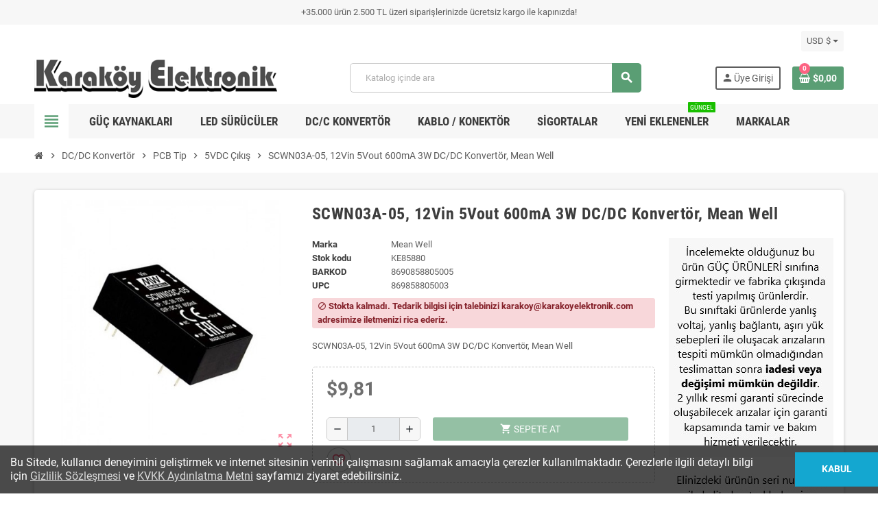

--- FILE ---
content_type: text/html; charset=utf-8
request_url: https://karakoyelektronik.com/5vdc-cikis/scwn03a-05-85880
body_size: 20356
content:
<!doctype html>
<html lang="tr-TR">
  <head>
  <!-- Google Tag Manager -->
 
<script>(function(w,d,s,l,i){w[l]=w[l]||[];w[l].push({'gtm.start':
new Date().getTime(),event:'gtm.js'});var f=d.getElementsByTagName(s)[0],
j=d.createElement(s),dl=l!='dataLayer'?'&l='+l:'';j.async=true;j.src=
'https://www.googletagmanager.com/gtm.js?id='+i+dl;f.parentNode.insertBefore(j,f);
})(window,document,'script','dataLayer','GTM-WLBXTSK');</script>

<!-- End Google Tag Manager -->
    
      
  <meta charset="utf-8">
  <meta name="theme-color" content="#f9f2e8">


  <meta http-equiv="x-ua-compatible" content="ie=edge">



  <title>SCWN03A-05, 12Vin 5Vout 600mA 3W DC/DC Konvertör, Mean Well</title>
  
    
  
  <meta name="description" content="SCWN03A-05, 12Vin 5Vout 600mA 3W DC/DC Konvertör, Mean Well">
  <meta name="keywords" content="scwn03a-05, 12vin 5vout 600ma 3w dc/dc konvertör, mean well, dönüştürücü, converter, konvertör, dc-dc, dc/dc, dcdc, regulator">
        <link rel="canonical" href="https://karakoyelektronik.com/5vdc-cikis/scwn03a-05-85880">
    
                

  
    <script type="application/ld+json">
  {
    "@context": "https://schema.org",
    "@type": "Organization",
    "name" : "Karaköy Elektronik",
          "logo": {
        "@type": "ImageObject",
        "url":"https://karakoyelektronik.com/img/logo-1676323233.jpg"
      },
        "url" : "https://karakoyelektronik.com/"
  }
</script>

<script type="application/ld+json">
  {
    "@context": "https://schema.org",
    "@type": "WebPage",
    "isPartOf": {
      "@type": "WebSite",
      "url":  "https://karakoyelektronik.com/",
      "name": "Karaköy Elektronik"
    },
    "name": "SCWN03A-05, 12Vin 5Vout 600mA 3W DC/DC Konvertör, Mean Well",
    "url":  "https://karakoyelektronik.com/5vdc-cikis/scwn03a-05-85880"
  }
</script>


  <script type="application/ld+json">
    {
      "@context": "https://schema.org",
      "@type": "BreadcrumbList",
      "itemListElement": [
                  {
            "@type": "ListItem",
            "position": 1,
            "name": "Ana Sayfa",
            "item": "https://karakoyelektronik.com/"
          },                  {
            "@type": "ListItem",
            "position": 2,
            "name": "DC/DC Konvertör",
            "item": "https://karakoyelektronik.com/57-dcdc-konvertor"
          },                  {
            "@type": "ListItem",
            "position": 3,
            "name": "PCB Tip",
            "item": "https://karakoyelektronik.com/73-pcb-tip"
          },                  {
            "@type": "ListItem",
            "position": 4,
            "name": "5VDC Çıkış",
            "item": "https://karakoyelektronik.com/75-5vdc-cikis"
          },                  {
            "@type": "ListItem",
            "position": 5,
            "name": "SCWN03A-05, 12Vin 5Vout 600mA 3W DC/DC Konvertör, Mean Well",
            "item": "https://karakoyelektronik.com/5vdc-cikis/scwn03a-05-85880"
          }              ]
    }
  </script>
  
  
  
      <script type="application/ld+json">
  {
    "@context": "https://schema.org/",
    "@type": "Product",
    "name": "SCWN03A-05, 12Vin 5Vout 600mA 3W DC/DC Konvertör, Mean Well",
    "description": "SCWN03A-05, 12Vin 5Vout 600mA 3W DC/DC Konvertör, Mean Well",
    "category": "5VDC Çıkış",
    "image" :"https://karakoyelektronik.com/99677-home_default/scwn03a-05.jpg",    "sku": "KE85880",
    "mpn": "SCWN03A-05"
    ,"gtin13": "8690858805005"
        ,
    "brand": {
      "@type": "Brand",
      "name": "Mean Well"
    }
            ,
    "weight": {
        "@context": "https://schema.org",
        "@type": "QuantitativeValue",
        "value": "0.020000",
        "unitCode": "kg"
    }
        ,
    "offers": {
      "@type": "Offer",
      "priceCurrency": "USD",
      "name": "SCWN03A-05, 12Vin 5Vout 600mA 3W DC/DC Konvertör, Mean Well",
      "price": "9.81",
      "url": "https://karakoyelektronik.com/5vdc-cikis/scwn03a-05-85880",
      "priceValidUntil": "2026-02-11",
              "image": ["https://karakoyelektronik.com/99677-large_default/scwn03a-05.jpg"],
            "sku": "KE85880",
      "mpn": "SCWN03A-05",
      "gtin13": "8690858805005",                  "availability": "https://schema.org/OutOfStock",
      "seller": {
        "@type": "Organization",
        "name": "Karaköy Elektronik"
      }
    }
      }
</script>
  
  
    
  

  
    <meta property="og:title" content="SCWN03A-05, 12Vin 5Vout 600mA 3W DC/DC Konvertör, Mean Well" />
    <meta property="og:description" content="SCWN03A-05, 12Vin 5Vout 600mA 3W DC/DC Konvertör, Mean Well" />
    <meta property="og:url" content="https://karakoyelektronik.com/5vdc-cikis/scwn03a-05-85880" />
    <meta property="og:site_name" content="Karaköy Elektronik" />
      



  <meta name="viewport" content="width=device-width, initial-scale=1, shrink-to-fit=no, maximum-scale=5">



  <link rel="icon" type="image/vnd.microsoft.icon" href="https://karakoyelektronik.com/img/favicon.ico?1676476026">
  <link rel="shortcut icon" type="image/x-icon" href="https://karakoyelektronik.com/img/favicon.ico?1676476026">



            
    <link rel="preload" href="https://karakoyelektronik.com/themes/ZOneTheme/assets/fonts/cca377.woff" as="font" type="font/woff" crossorigin>
  <link rel="preload" href="https://karakoyelektronik.com/themes/ZOneTheme/assets/fonts/b5a0a0.woff" as="font" type="font/woff" crossorigin>
  <link rel="preload" href="https://karakoyelektronik.com/themes/ZOneTheme/assets/fonts/cff684.woff2" as="font" type="font/woff2" crossorigin>
  <link rel="preload" href="https://karakoyelektronik.com/themes/ZOneTheme/assets/fonts/b1ea34.woff" as="font" type="font/woff" crossorigin>
  <link rel="preload" href="https://karakoyelektronik.com/themes/ZOneTheme/assets/fonts/20fd17.woff2" as="font" type="font/woff2" crossorigin>
  <link rel="preload" href="https://karakoyelektronik.com/themes/ZOneTheme/assets/fonts/63782d.woff" as="font" type="font/woff" crossorigin>
  <link rel="preload" href="https://karakoyelektronik.com/themes/ZOneTheme/assets/fonts/657e60.woff" as="font" type="font/woff" crossorigin>



    <link rel="stylesheet" href="https://karakoyelektronik.com/themes/ZOneTheme/assets/cache/theme-03b07173.css" type="text/css" media="all">




    <script type="text/javascript">
        var blockwishlistController = "https:\/\/karakoyelektronik.com\/module\/blockwishlist\/action";
        var btGapTag = {"tagContent":{"tracking_type":{"label":"tracking_type","value":"view_item"},"content_type":{"label":"content_type","value":"'product'"},"contents":{"label":"contents","value":[{"item_id":85880,"item_name":"SCWN03A-05, 12Vin 5Vout 600mA 3W DC\/DC Konvert\u00f6r, Mean Well ","currency":"USD","item_category":"5VDC \u00c7\u0131k\u0131\u015f","price":9.8100000000000004973799150320701301097869873046875,"item_brand":"Mean Well"}]},"coupon_name":{"label":"coupon","value":"no_coupon"},"value":{"label":"value","value":9.8100000000000004973799150320701301097869873046875},"currency":{"label":"currency","value":"USD"}},"elementCategoryProduct":"article.product-miniature","elementShipping":"input[type=radio]","elementPayment":".ps-shown-by-js","elementlogin":"button#submit-login","elementsignup":"div.no-account","elementWishCat":"button.wishlist-button-add","elementWishProd":"button.wishlist-button-add","gaId":"G-JVJC35DGB3","gaEnable":"1","bEnableUa":false,"sUAcode":"","ajaxUrl":"https:\/\/karakoyelektronik.com\/module\/ganalyticspro\/ajax","token":"22843d615e237a7da7087474c6d62848","bRefund":false,"bPartialRefund":false,"bUseConsent":false,"bConsentHtmlElement":"","bConsentHtmlElementSecond":"","iConsentConsentLvl":0,"referer":null,"acbIsInstalled":false,"tagCurrency":"USD"};
        var prestashop = {"cart":{"products":[],"totals":{"total":{"type":"total","label":"Toplam","amount":0,"value":"$0,00"},"total_including_tax":{"type":"total","label":"Toplam (KDV dahil)","amount":0,"value":"$0,00"},"total_excluding_tax":{"type":"total","label":"Toplam (vergi hari\u00e7)","amount":0,"value":"$0,00"}},"subtotals":{"products":{"type":"products","label":"Alt Toplam","amount":0,"value":"$0,00"},"discounts":null,"shipping":{"type":"shipping","label":"Kargo bedeli","amount":0,"value":""},"tax":null},"products_count":0,"summary_string":"0 \u00fcr\u00fcn","vouchers":{"allowed":1,"added":[]},"discounts":[],"minimalPurchase":0,"minimalPurchaseRequired":""},"currency":{"id":2,"name":"ABD Dolar\u0131","iso_code":"USD","iso_code_num":null,"sign":"$"},"customer":{"lastname":null,"firstname":null,"email":null,"birthday":null,"newsletter":null,"newsletter_date_add":null,"optin":null,"website":null,"company":null,"siret":null,"ape":null,"is_logged":false,"gender":{"type":null,"name":null},"addresses":[]},"language":{"name":"T\u00fcrk\u00e7e (Turkish)","iso_code":"tr","locale":"tr-TR","language_code":"tr-tr","is_rtl":"0","date_format_lite":"Y-m-d","date_format_full":"d-m-Y H:i:s","id":2},"page":{"title":"","canonical":"https:\/\/karakoyelektronik.com\/5vdc-cikis\/scwn03a-05-85880","meta":{"title":"SCWN03A-05, 12Vin 5Vout 600mA 3W DC\/DC Konvert\u00f6r, Mean Well","description":"SCWN03A-05, 12Vin 5Vout 600mA 3W DC\/DC Konvert\u00f6r, Mean Well","keywords":"scwn03a-05, 12vin 5vout 600ma 3w dc\/dc konvert\u00f6r, mean well, d\u00f6n\u00fc\u015ft\u00fcr\u00fcc\u00fc, converter, konvert\u00f6r, dc-dc, dc\/dc, dcdc, regulator","robots":"index"},"page_name":"product","body_classes":{"lang-tr":true,"lang-rtl":false,"country-US":true,"currency-USD":true,"layout-full-width":true,"page-product":true,"tax-display-disabled":true,"product-id-85880":true,"product-SCWN03A-05, 12Vin 5Vout 600mA 3W DC\/DC Konvert\u00f6r, Mean Well":true,"product-id-category-75":true,"product-id-manufacturer-48":true,"product-id-supplier-6":true,"product-available-for-order":true},"admin_notifications":[]},"shop":{"name":"Karak\u00f6y Elektronik","logo":"https:\/\/karakoyelektronik.com\/img\/logo-1676323233.jpg","stores_icon":"https:\/\/karakoyelektronik.com\/img\/logo_stores.png","favicon":"https:\/\/karakoyelektronik.com\/img\/favicon.ico"},"urls":{"base_url":"https:\/\/karakoyelektronik.com\/","current_url":"https:\/\/karakoyelektronik.com\/5vdc-cikis\/scwn03a-05-85880","shop_domain_url":"https:\/\/karakoyelektronik.com","img_ps_url":"https:\/\/karakoyelektronik.com\/img\/","img_cat_url":"https:\/\/karakoyelektronik.com\/img\/c\/","img_lang_url":"https:\/\/karakoyelektronik.com\/img\/l\/","img_prod_url":"https:\/\/karakoyelektronik.com\/img\/p\/","img_manu_url":"https:\/\/karakoyelektronik.com\/img\/m\/","img_sup_url":"https:\/\/karakoyelektronik.com\/img\/su\/","img_ship_url":"https:\/\/karakoyelektronik.com\/img\/s\/","img_store_url":"https:\/\/karakoyelektronik.com\/img\/st\/","img_col_url":"https:\/\/karakoyelektronik.com\/img\/co\/","img_url":"https:\/\/karakoyelektronik.com\/themes\/ZOneTheme\/assets\/img\/","css_url":"https:\/\/karakoyelektronik.com\/themes\/ZOneTheme\/assets\/css\/","js_url":"https:\/\/karakoyelektronik.com\/themes\/ZOneTheme\/assets\/js\/","pic_url":"https:\/\/karakoyelektronik.com\/upload\/","pages":{"address":"https:\/\/karakoyelektronik.com\/adres","addresses":"https:\/\/karakoyelektronik.com\/adresler","authentication":"https:\/\/karakoyelektronik.com\/uye-girisi","cart":"https:\/\/karakoyelektronik.com\/sepetim","category":"https:\/\/karakoyelektronik.com\/index.php?controller=category","cms":"https:\/\/karakoyelektronik.com\/index.php?controller=cms","contact":"https:\/\/karakoyelektronik.com\/iletisim","discount":"https:\/\/karakoyelektronik.com\/discount","guest_tracking":"https:\/\/karakoyelektronik.com\/guest-tracking","history":"https:\/\/karakoyelektronik.com\/siparislerim","identity":"https:\/\/karakoyelektronik.com\/bilgilerim","index":"https:\/\/karakoyelektronik.com\/","my_account":"https:\/\/karakoyelektronik.com\/hesabim","order_confirmation":"https:\/\/karakoyelektronik.com\/index.php?controller=order-confirmation","order_detail":"https:\/\/karakoyelektronik.com\/index.php?controller=order-detail","order_follow":"https:\/\/karakoyelektronik.com\/order-follow","order":"https:\/\/karakoyelektronik.com\/siparis","order_return":"https:\/\/karakoyelektronik.com\/index.php?controller=order-return","order_slip":"https:\/\/karakoyelektronik.com\/order-slip","pagenotfound":"https:\/\/karakoyelektronik.com\/page-not-found","password":"https:\/\/karakoyelektronik.com\/password-recovery","pdf_invoice":"https:\/\/karakoyelektronik.com\/index.php?controller=pdf-invoice","pdf_order_return":"https:\/\/karakoyelektronik.com\/index.php?controller=pdf-order-return","pdf_order_slip":"https:\/\/karakoyelektronik.com\/index.php?controller=pdf-order-slip","prices_drop":"https:\/\/karakoyelektronik.com\/indirimdekiler","product":"https:\/\/karakoyelektronik.com\/index.php?controller=product","search":"https:\/\/karakoyelektronik.com\/search","sitemap":"https:\/\/karakoyelektronik.com\/sitemap","stores":"https:\/\/karakoyelektronik.com\/stores","supplier":"https:\/\/karakoyelektronik.com\/supplier","register":"https:\/\/karakoyelektronik.com\/uye-girisi?create_account=1","order_login":"https:\/\/karakoyelektronik.com\/siparis?login=1"},"alternative_langs":[],"theme_assets":"\/themes\/ZOneTheme\/assets\/","actions":{"logout":"https:\/\/karakoyelektronik.com\/?mylogout="},"no_picture_image":{"bySize":{"cart_default":{"url":"https:\/\/karakoyelektronik.com\/img\/p\/tr-default-cart_default.jpg","width":90,"height":90},"small_default":{"url":"https:\/\/karakoyelektronik.com\/img\/p\/tr-default-small_default.jpg","width":90,"height":90},"home_default":{"url":"https:\/\/karakoyelektronik.com\/img\/p\/tr-default-home_default.jpg","width":280,"height":280},"medium_default":{"url":"https:\/\/karakoyelektronik.com\/img\/p\/tr-default-medium_default.jpg","width":450,"height":450},"large_default":{"url":"https:\/\/karakoyelektronik.com\/img\/p\/tr-default-large_default.jpg","width":900,"height":900}},"small":{"url":"https:\/\/karakoyelektronik.com\/img\/p\/tr-default-cart_default.jpg","width":90,"height":90},"medium":{"url":"https:\/\/karakoyelektronik.com\/img\/p\/tr-default-home_default.jpg","width":280,"height":280},"large":{"url":"https:\/\/karakoyelektronik.com\/img\/p\/tr-default-large_default.jpg","width":900,"height":900},"legend":""}},"configuration":{"display_taxes_label":false,"display_prices_tax_incl":true,"is_catalog":false,"show_prices":true,"opt_in":{"partner":false},"quantity_discount":{"type":"price","label":"Birim fiyat"},"voucher_enabled":1,"return_enabled":0},"field_required":[],"breadcrumb":{"links":[{"title":"Ana Sayfa","url":"https:\/\/karakoyelektronik.com\/"},{"title":"DC\/DC Konvert\u00f6r","url":"https:\/\/karakoyelektronik.com\/57-dcdc-konvertor"},{"title":"PCB Tip","url":"https:\/\/karakoyelektronik.com\/73-pcb-tip"},{"title":"5VDC \u00c7\u0131k\u0131\u015f","url":"https:\/\/karakoyelektronik.com\/75-5vdc-cikis"},{"title":"SCWN03A-05, 12Vin 5Vout 600mA 3W DC\/DC Konvert\u00f6r, Mean Well","url":"https:\/\/karakoyelektronik.com\/5vdc-cikis\/scwn03a-05-85880"}],"count":5},"link":{"protocol_link":"https:\/\/","protocol_content":"https:\/\/","debug":false,"resizedCount":0},"time":1769507485,"static_token":"22843d615e237a7da7087474c6d62848","token":"115d4f098c2b557f57c55902dfcceb24","debug":false,"modules":{"zonethememanager":{"progress_bar":0,"boxed_layout":false,"lazy_loading":true,"sidebar_cart":1,"sidebar_navigation":1,"product_countdown":1,"svg_logo":false,"svg_width":"150px","sticky_menu":1,"sticky_mobile":0,"mobile_megamenu":false,"product_quickview":0,"product_addtocart":1,"product_details":1,"product_grid_columns":4,"body_classes":"no-customer-address","is_mobile":false,"product_grid_desc":"","product_grid_available":0,"product_grid_colors":0,"cat_image":0,"cat_description":0,"cat_expand_desc":0,"cat_subcategories":1,"cat_default_view":"grid","product_info_layout":"tabs","product_qty_add_inline":true,"product_actions_position":false,"product_image_zoom":1,"product_attr_combinations":false,"product_attr_swatches":true,"product_attr_default":false,"checkout_login_first":0,"is_quickview":false,"ps_legalcompliance_spl":false,"enabled_pm_advancedsearch4":false,"psDimensionUnit":"cm"}}};
        var productsAlreadyTagged = [];
        var psemailsubscription_subscription = "https:\/\/karakoyelektronik.com\/module\/ps_emailsubscription\/subscription";
        var removeFromWishlistUrl = "https:\/\/karakoyelektronik.com\/module\/blockwishlist\/action?action=deleteProductFromWishlist";
        var varBreadcrumbLinks = ["https:\/\/karakoyelektronik.com\/","https:\/\/karakoyelektronik.com\/57-dcdc-konvertor","https:\/\/karakoyelektronik.com\/73-pcb-tip","https:\/\/karakoyelektronik.com\/75-5vdc-cikis","https:\/\/karakoyelektronik.com\/5vdc-cikis\/scwn03a-05-85880"];
        var varCategoryTreeController = "https:\/\/karakoyelektronik.com\/module\/zonethememanager\/categoryTree";
        var varGetFinalDateController = "https:\/\/karakoyelektronik.com\/module\/zonethememanager\/getFinalDate";
        var varGetFinalDateMiniatureController = "https:\/\/karakoyelektronik.com\/module\/zonethememanager\/getFinalDateMiniature";
        var varMenuDropdownContentController = "https:\/\/karakoyelektronik.com\/module\/zonemegamenu\/menuDropdownContent";
        var varPSAjaxCart = 1;
        var varProductCommentGradeController = "https:\/\/karakoyelektronik.com\/module\/zonethememanager\/CommentGrade";
        var wishlistAddProductToCartUrl = "https:\/\/karakoyelektronik.com\/module\/blockwishlist\/action?action=addProductToCart";
        var wishlistUrl = "https:\/\/karakoyelektronik.com\/module\/blockwishlist\/view";
      </script>





  	<link rel="geolocation" href="https://karakoyelektronik.com/5vdc-cikis/scwn03a-05-85880" hreflang="tr">
<script type="text/javascript">
var ajax_url='https://karakoyelektronik.com/module/ets_geolocation/process';var page_controller='product';</script>

	<script async src="https://www.googletagmanager.com/gtag/js?id=G-JVJC35DGB3"></script>

<style type="text/css">.product-price, .price-total {color: #6f6f6f} </style>

<style type="text/css">#header .header-logo .logo {
    max-height: 73px;
}
.product-list .grid .product-miniature .product-container {
    height: 100%;
    display: flex;
    flex-direction: column;
}
.product-list .grid .product-miniature .first-block {
    flex: none;
}
.product-list .grid .product-miniature .second-third-block {
    flex: 1;
    display: flex;
    flex-direction: column;
}
.product-list .grid .product-miniature .second-third-block .third-block {
    flex: none;
}
.product-list .grid .product-miniature .second-third-block .second-block {
    flex: 1;
}

.subcategory-miniature .subcategory-name {
    font-size: 1em;
    margin-top: 10px;
    text-align: center;
    /* font-weight: 400; */
    padding: 0;
    /* height: 1.5em; */
    line-height: 1.5em;
    overflow: hidden;
    display: block;
    margin-bottom: 6px;
    /* margin-top: 0; */
    /* font-size: .875rem; */
    text-align: center;
    margin-top: 1px;
    color: #373737;
    padding: 7.5px 12px;
    font-size: 12px;
    border: 1px solid #cccccc;
    border-radius: 4px;
    box-shadow: inset 0 1px 0 rgb(255 255 255 / 20%), 0 1px 2px rgb(0 0 0 / 5%);
    background-color: #fcfcfc;
}
/*İDNİRİM GİZLE*/
.main-product-details .product-prices .previous-price {
    display:none;
}
span.regular-price, span.product-flag.discount {
    display: none;
}</style>




    
  <meta property="og:type" content="product">
      <meta property="og:image" content="https://karakoyelektronik.com/99677-large_default/scwn03a-05.jpg">
  
      <meta property="product:pretax_price:amount" content="8.174">
    <meta property="product:pretax_price:currency" content="USD">
    <meta property="product:price:amount" content="9.81">
    <meta property="product:price:currency" content="USD">
        <meta property="product:weight:value" content="0.020000">
    <meta property="product:weight:units" content="kg">
  
  </head>
  <!-- Google tag (gtag.js) -->
  
<script async src="https://www.googletagmanager.com/gtag/js?id=G-JVJC35DGB3"></script>
<script>
  window.dataLayer = window.dataLayer || [];
  function gtag(){dataLayer.push(arguments);}
  gtag('js', new Date());

  gtag('config', 'G-JVJC35DGB3');
</script>

  <body id="product"
    class="st-wrapper lang-tr country-us currency-usd layout-full-width page-product tax-display-disabled product-id-85880 product-scwn03a-05-12vin-5vout-600ma-3w-dc-dc-konvertor-mean-well product-id-category-75 product-id-manufacturer-48 product-id-supplier-6 product-available-for-order
    no-customer-address    "
  >
  
  <!-- Google Tag Manager (noscript) -->
  
<noscript><iframe src="https://www.googletagmanager.com/ns.html?id=GTM-WLBXTSK"
height="0" width="0" style="display:none;visibility:hidden"></iframe></noscript>

<!-- End Google Tag Manager (noscript) -->

    
      
    

    
        <div class="st-menu st-effect-left" data-st-menu>
    <div class="st-menu-close d-flex" data-close-st-menu><i class="material-icons">close</i></div>
    <div class="st-menu-title h4">
      Menü
    </div>

          <div class="js-sidebar-category-tree sidebar-menu">
  <div class="waiting-load-categories"></div>
</div>
    
    <div id="js-header-phone-sidebar" class="sidebar-header-phone js-hidden"></div>
    <div id="js-account-sidebar" class="sidebar-account text-center user-info js-hidden"></div>
    <div id="js-language-sidebar" class="sidebar-language js-hidden"></div>
    <div id="js-left-currency-sidebar" class="sidebar-currency js-hidden"></div>
  </div>
    

    <main id="page" class="st-pusher ">

      
              

      <header id="header">
        
          
  <!-- desktop header -->
  <div class="desktop-header-version">
    
      <div class="header-banner clearfix">
        <div class="header-event-banner" style="background-color: #f7f7f7;">
  <div class="container">
    <div class="header-event-banner-wrapper">
      <p>+35.000 ürün 2.500 TL üzeri siparişlerinizde ücretsiz kargo ile kapınızda!</p>
    </div>
  </div>
</div>


      </div>
    

    
      <div class="header-nav clearfix">
        <div class="container">
          <div class="header-nav-wrapper d-flex align-items-center justify-content-between">
            <div class="left-nav d-flex">
              
            </div>
            <div class="right-nav d-flex">
              <div class="currency-selector-wrapper">
  <div class="currency-selector dropdown js-dropdown">
    <div class="desktop-dropdown">
      <span id="currency-selector-label">Para Birimi:</span>
      <button class="btn-unstyle dropdown-current expand-more dropdown-toggle" data-bs-toggle="dropdown" data-offset="0,2px" aria-haspopup="true" aria-expanded="false" aria-label="Para birimi açılır listesi">
        <span>USD $</span>
      </button>
      <div class="dropdown-menu js-currency-source" aria-labelledby="currency-selector-label">
        <ul class="currency-list">
                      <li >
              <a title="Türk Lirası" rel="nofollow" href="https://karakoyelektronik.com/5vdc-cikis/scwn03a-05-85880?SubmitCurrency=1&amp;id_currency=1" class="dropdown-item">
                TRY
                <span class="c-sign">TL</span>              </a>
            </li>
                      <li class="current">
              <a title="ABD Doları" rel="nofollow" href="https://karakoyelektronik.com/5vdc-cikis/scwn03a-05-85880?SubmitCurrency=1&amp;id_currency=2" class="dropdown-item">
                USD
                <span class="c-sign">$</span>              </a>
            </li>
                  </ul>
      </div>
    </div>
  </div>
</div>
            </div>
          </div>
        </div>
      </div>
    

    
      <div class="main-header clearfix">
        <div class="container">
          <div class="header-wrapper d-flex align-items-center">

            
              <div class="header-logo">
                
  <a href="https://karakoyelektronik.com/" title="Karaköy Elektronik">
          <img class="logo" src="https://karakoyelektronik.com/img/logo-1676323233.jpg" alt="Karaköy Elektronik" width="450" height="75">
      </a>

              </div>
            

            
              <div class="header-right">
                <div class="display-top align-items-center d-flex flex-wrap flex-lg-nowrap justify-content-end">
                  <!-- Block search module TOP -->
<div class="searchbar-wrapper">
  <div id="search_widget" class="js-search-source" data-search-controller-url="//karakoyelektronik.com/search">
    <div class="search-widget ui-front">
      <form method="get" action="//karakoyelektronik.com/search">
        <input type="hidden" name="controller" value="search">
        <input class="form-control" type="text" name="s" value="" placeholder="Katalog içinde ara" aria-label="Ara">
        <button type="submit" class="btn-primary">
          <i class="material-icons search">search</i>
        </button>
      </form>
    </div>
  </div>
</div>
<!-- /Block search module TOP -->
<div class="customer-signin-module">
  <div class="user-info">
          <div class="js-account-source">
        <ul>
          <li>
            <div class="account-link">
              <a
                href="https://karakoyelektronik.com/uye-girisi"
                title="Müşteri hesabınıza giriş yapın"
                rel="nofollow"
              >
                <i class="material-icons">person</i><span>Üye Girişi</span>
              </a>
            </div>
          </li>
        </ul>
      </div>
      </div>
</div><div class="shopping-cart-module">
  <div class="blockcart cart-preview" data-refresh-url="//karakoyelektronik.com/module/ps_shoppingcart/ajax" data-sidebar-cart-trigger>
    <ul class="cart-header">
      <li data-header-cart-source>
        <a href="//karakoyelektronik.com/sepetim?action=show" class="cart-link btn-primary" rel="nofollow" aria-label="Shopping cart link containing 0 product(s)">
          <span class="cart-design"><i class="fa fa-shopping-basket" aria-hidden="true"></i><span class="cart-products-count">0</span></span>
          <span class="cart-total-value">$0,00</span>
        </a>
      </li>
    </ul>

          <div class="cart-dropdown" data-shopping-cart-source>
  <div class="cart-dropdown-wrapper">
    <div class="cart-title h4">Alışveriş Sepeti</div>
          <div class="no-items">
        Sepetinizde maalesef ürün yok :(
      </div>
      </div>
  <div class="js-cart-update-quantity page-loading-overlay cart-overview-loading">
    <div class="page-loading-backdrop d-flex align-items-center justify-content-center">
      <span class="uil-spin-css"><span><span></span></span><span><span></span></span><span><span></span></span><span><span></span></span><span><span></span></span><span><span></span></span><span><span></span></span><span><span></span></span></span>
    </div>
  </div>
</div>
      </div>
</div>

                </div>
              </div>
            

          </div>
        </div>
      </div>
    

    
      <div class="header-bottom clearfix">
        <div class="header-main-menu" id="header-main-menu" data-sticky-menu>
          <div class="container">
            <div class="header-main-menu-wrapper">
                              <div class="left-nav-trigger" data-left-nav-trigger>
                  <div class="left-nav-icon d-flex align-items-center justify-content-center">
                    <i class="material-icons">view_headline</i>
                  </div>
                </div>
                            <div class="sticky-icon-cart" data-sticky-cart data-sidebar-cart-trigger></div>
                <div id="amegamenu" class="">
    <ul class="anav-top js-ajax-mega-menu">
          <li class="amenu-item plex " data-id-menu="2">
        <a href="https://karakoyelektronik.com/20-adaptor-guc-kaynagi" class="amenu-link" >                    <span>Güç Kaynakları</span>
                  </a>
                  <div class="adropdown adrd2">
            <div class="js-dropdown-content" data-id-menu="2"></div>
          </div>
              </li>
          <li class="amenu-item plex " data-id-menu="3">
        <a href="https://karakoyelektronik.com/46-led-surucu" class="amenu-link" >                    <span>LED Sürücüler</span>
                  </a>
                  <div class="adropdown adrd2">
            <div class="js-dropdown-content" data-id-menu="3"></div>
          </div>
              </li>
          <li class="amenu-item plex " data-id-menu="4">
        <a href="https://karakoyelektronik.com/57-dcdc-konvertor" class="amenu-link" >                    <span>DC/C Konvertör</span>
                  </a>
                  <div class="adropdown adrd2">
            <div class="js-dropdown-content" data-id-menu="4"></div>
          </div>
              </li>
          <li class="amenu-item plex " data-id-menu="7">
        <span class="amenu-link">                    <span>Kablo / Konektör</span>
                  </span>
                  <div class="adropdown adrd2">
            <div class="js-dropdown-content" data-id-menu="7"></div>
          </div>
              </li>
          <li class="amenu-item plex " data-id-menu="9">
        <a href="https://karakoyelektronik.com/108-sigorta" class="amenu-link" >                    <span>Sigortalar</span>
                  </a>
                  <div class="adropdown adrd2">
            <div class="js-dropdown-content" data-id-menu="9"></div>
          </div>
              </li>
          <li class="amenu-item  " data-id-menu="5">
        <a href="https://karakoyelektronik.com/yeni-urunler" class="amenu-link" >                    <span>Yeni eklenenler</span>
          <sup style="background-color:#19bf00;">Güncel</sup>        </a>
              </li>
          <li class="amenu-item plex " data-id-menu="6">
        <a href="https://karakoyelektronik.com/markalar" class="amenu-link" >                    <span>Markalar</span>
                  </a>
                  <div class="adropdown adrd3">
            <div class="js-dropdown-content" data-id-menu="6"></div>
          </div>
              </li>
        </ul>
  </div>

            </div>
          </div>
        </div>
      </div>
    
  </div>



        
      </header>

      <section id="wrapper">
        
          
<nav class="breadcrumb-wrapper ">
  <div class="container">
    <ol class="breadcrumb" data-depth="5">
              
                      <li class="breadcrumb-item">
                                            <a href="https://karakoyelektronik.com/" class="item-name">
                                      <i class="fa fa-home home" aria-hidden="true"></i>
                                      <span>Ana Sayfa</span>
                </a>
                          </li>
                  
              
                      <li class="breadcrumb-item">
                              <span class="separator material-icons">chevron_right</span>
                                            <a href="https://karakoyelektronik.com/57-dcdc-konvertor" class="item-name">
                                      <span>DC/DC Konvertör</span>
                </a>
                          </li>
                  
              
                      <li class="breadcrumb-item">
                              <span class="separator material-icons">chevron_right</span>
                                            <a href="https://karakoyelektronik.com/73-pcb-tip" class="item-name">
                                      <span>PCB Tip</span>
                </a>
                          </li>
                  
              
                      <li class="breadcrumb-item">
                              <span class="separator material-icons">chevron_right</span>
                                            <a href="https://karakoyelektronik.com/75-5vdc-cikis" class="item-name">
                                      <span>5VDC Çıkış</span>
                </a>
                          </li>
                  
              
                      <li class="breadcrumb-item">
                              <span class="separator material-icons">chevron_right</span>
                                            <span class="item-name">SCWN03A-05, 12Vin 5Vout 600mA 3W DC/DC Konvertör, Mean Well</span>
                          </li>
                  
          </ol>
  </div>
</nav>
        

        
          
<aside id="notifications">
  <div class="notifications-container container">
    
    
    
      </div>
</aside>
        

        

        

        
          <div class="main-content">
            <div class="container">
              <div class="row ">

                

                
<div id="content-wrapper" class="js-content-wrapper center-column col-12">
  <div class="center-wrapper">
    

    
<section>

  
    <div class="main-product-details shadow-box md-bottom js-product-container" id="mainProduct">
            
      <div class="row">
        
          <div class="product-left col-12 col-md-5 col-xl-4">
            <section class="product-left-content">
              
                <div class="images-container">
  <div class="images-container-wrapper js-cover-image">
          
        
          <div class="product-cover sm-bottom">
            <img
              src = "https://karakoyelektronik.com/99677-medium_default/scwn03a-05.jpg"
              class = "img-fluid js-qv-product-cover js-main-zoom"
              alt = "SCWN03A-05, 12Vin 5Vout 600mA 3W DC/DC Konvertör, Mean Well"
              data-zoom-image = "https://karakoyelektronik.com/99677-large_default/scwn03a-05.jpg"
              data-id-image = "99677"
              width = "450"
              height = "450"
            >
            <div class="layer d-flex align-items-center justify-content-center">
              <span class="zoom-in js-mfp-button"><i class="material-icons">zoom_out_map</i></span>
            </div>
          </div>
        

        
          <div class="thumbs-list d-none">
  <div class="flex-scrollbox-wrapper js-product-thumbs-scrollbox">
    <ul class="product-images" id="js-zoom-gallery">
              <li class="thumb-container">
          <a
            class="thumb js-thumb selected"
            data-image="https://karakoyelektronik.com/99677-medium_default/scwn03a-05.jpg"
            data-zoom-image="https://karakoyelektronik.com/99677-large_default/scwn03a-05.jpg"
            data-id-image="99677"
          >
            <img
              src = "https://karakoyelektronik.com/99677-small_default/scwn03a-05.jpg"
              alt = "SCWN03A-05, 12Vin 5Vout 600mA 3W DC/DC Konvertör, Mean Well"
              class = "img-fluid"
              width = "90"
              height = "90"
            >
          </a>
        </li>
          </ul>
  </div>

  <div class="scroll-box-arrows">
    <i class="material-icons left">chevron_left</i>
    <i class="material-icons right">chevron_right</i>
  </div>
</div>
        
      
      </div>

  
</div>
              

              

              

      <div class="product-flags js-product-flags"><span class="product-flag discount"><span>-39%</span></span><span class="product-flag out_of_stock"><span>Stokta kalmadı. Tedarik bilgisi için talebinizi karakoy@karakoyelektronik.com adresimize iletmenizi rica ederiz.</span></span></div>
  

            </section>
          </div>
        

        
          <div class="product-right col-12 col-md-7 col-xl-8">
            <section class="product-right-content">
              
                
                  <h1 class="page-heading">SCWN03A-05, 12Vin 5Vout 600mA 3W DC/DC Konvertör, Mean Well</h1>
                
              

              <div class="row">
                <div class="col-12 col-xl-8">
                  <div class="product-attributes mb-2 js-product-attributes-destination"></div>

                  <div class="product-availability-top mb-3 js-product-availability-destination"></div>

                  
                    <div class="product-out-of-stock">
                      
                    </div>
                  

                  
                    <div id="product-description-short-85880" class="product-description-short typo sm-bottom">
                      <p>SCWN03A-05, 12Vin 5Vout 600mA 3W DC/DC Konvertör, Mean Well</p>
                    </div>
                  

                  
<div class="product-information light-box-bg sm-bottom">
  
  <div class="product-actions js-product-actions">
    
      <form action="https://karakoyelektronik.com/sepetim" method="post" id="add-to-cart-or-refresh">
        <input type="hidden" name="token" value="22843d615e237a7da7087474c6d62848">
        <input type="hidden" name="id_product" value="85880" id="product_page_product_id">
        <input type="hidden" name="id_customization" value="0" id="product_customization_id" class="js-product-customization-id">

        
          
<div class="product-variants js-product-variants">
</div>
        

        
                  

        
          <section class="product-discounts js-product-discounts">
</section>


        

        
            <div class="product-prices sm-bottom js-product-prices">
    
      <div class="product-prices-wrapper">
        <p class="current-price">
          <span class='price product-price current-price-value' content="9.81">
                                      $9,81
                      </span>

                  </p>

        <p class="show-more-without-taxes">
          <span style="font-size: 80%;">$8,17</span>
          <span class="tax-label">Vergi hariç</span>
        </p>

                  <p class="previous-price">
            

            <span class="regular-price">$16,08</span>

                          <span class="discount-percentage">-39%</span>
                      </p>
        
        
                  
      </div>
    

    
          

    
          

    
          

    

    <div class="shipping-delivery-label">
      
      

                                          </div>

      </div>
        

        
        
          


<div class="product-add-to-cart js-product-add-to-cart add-to-cart-disabled">
  
      <div class="product-quantity inline-style d-flex align-items-center sm-bottom">
      
        
  <div class="product-quantity-touchspin">
    <div class="qty">
      <input
        type="number"
        name="qty"
        id="quantity_wanted"
        inputmode="numeric"
        pattern="[0-9]*"
                  value="1"
          min="1"
                class="form-control"
        aria-label="Adet"
      />
    </div>
  </div>
  <div class="add">
    <button
      class="btn add-to-cart"
      data-button-action="add-to-cart"
      type="submit"
      disabled    >
      <i class="material-icons shopping-cart">shopping_cart</i><span>Sepete At</span>
      <span class="js-waitting-add-to-cart page-loading-overlay add-to-cart-loading">
        <span class="page-loading-backdrop d-flex align-items-center justify-content-center">
          <span class="uil-spin-css"><span><span></span></span><span><span></span></span><span><span></span></span><span><span></span></span><span><span></span></span><span><span></span></span><span><span></span></span><span><span></span></span></span>
        </span>
      </span>
    </button>
  </div>

      
    </div>
  
  
    <div class="product-minimal-quantity js-product-minimal-quantity sm-bottom">
          </div>
  

  <div
  class="wishlist-button"
  data-url="https://karakoyelektronik.com/module/blockwishlist/action?action=deleteProductFromWishlist"
  data-product-id="85880"
  data-product-attribute-id="0"
  data-is-logged=""
  data-list-id="1"
  data-checked="true"
  data-is-product="true"
></div>



  
          <div class="js-product-availability-source d-none">
        <span id="product-availability" class="js-product-availability">
                      <span class="product-availability product-available-order alert alert-danger">
              <i class="material-icons">block</i>&nbsp;Stokta kalmadı. Tedarik bilgisi için talebinizi karakoy@karakoyelektronik.com adresimize iletmenizi rica ederiz.
            </span>
                  </span>
      </div>
      

</div>
        

        

      </form>
    
  </div>
</div><!-- /product-information -->

                  
                    <div class="product-additional-info js-product-additional-info">
  

      <div class="social-sharing">
      <label>Paylaş</label>
      <ul class="d-flex flex-wrap">
                  <li class="facebook">
            <a href="https://www.facebook.com/sharer.php?u=https%3A%2F%2Fkarakoyelektronik.com%2F5vdc-cikis%2Fscwn03a-05-85880" title="Paylaş" target="_blank" rel="noopener noreferrer">
                              <i class="fa fa-facebook" aria-hidden="true"></i>
                            Paylaş
            </a>
          </li>
                  <li class="twitter">
            <a href="https://twitter.com/intent/tweet?text=SCWN03A-05%2C+12Vin+5Vout+600mA+3W+DC%2FDC+Konvert%C3%B6r%2C+Mean+Well%20https%3A%2F%2Fkarakoyelektronik.com%2F5vdc-cikis%2Fscwn03a-05-85880" title="Tweet" target="_blank" rel="noopener noreferrer">
                              <i class="fa fa-twitter" aria-hidden="true"></i>
                            Tweet
            </a>
          </li>
                  <li class="pinterest">
            <a href="https://www.pinterest.com/pin/create/button/?media=https%3A%2F%2Fkarakoyelektronik.com%2F99677%2Fscwn03a-05.jpg&amp;url=https%3A%2F%2Fkarakoyelektronik.com%2F5vdc-cikis%2Fscwn03a-05-85880" title="Pinterest" target="_blank" rel="noopener noreferrer">
                              <i class="fa fa-pinterest-p" aria-hidden="true"></i>
                            Pinterest
            </a>
          </li>
              </ul>
    </div>
  
<div class="product-comments-additional-info">
    </div>
<div class="mailalert-product-page js-mailalert box-bg sm-bottom" data-url="//karakoyelektronik.com/module/ps_emailalerts/actions?process=add">

  <div class="mailalert-form js-mailalert-form d-flex">
          <div class="alert-email">
        <input class="form-control" type="email" placeholder="sizin@epostaadresiniz.com"/>
      </div>
                           
        <div class="alert-button">
      <button
        data-product="85880"
        data-product-attribute="0"
        class="btn btn-info js-mailalert-add"
        rel="nofollow">
        Stoğa girdiğinde haber ver
      </button>
    </div>
  </div>
  <div class="alert mailalert-msg js-mailalert-alerts" style="display: none;"></div>
</div>

</div>
                  

                  
                </div>

                                  <div class="col-12 col-xl-4">
                    <div class="zone-product-extra-fields hook-Product3rdColumn" data-key-zone-product-extra-fields>
      <div class="product-right-extra-field">
              <div class="">
          <div class="extra-content typo">
            <p style="text-align: center;"><img src="https://karakoyelektronik.com/img/cms/Guc-garanti.jpg" alt="" width="240" height="320" /></p>
<p style="text-align: right; font-style: italic; font-size: 80%; margin-top: -6px; color: #aeaeae;"></p>
          </div>
        </div>
          </div>
      <div class="product-right-extra-field">
              <div class="">
          <div class="extra-content typo">
            <p style="text-align: center;"><a href="https://www.meanwell.com/serviceReport.aspx" target="_blank" rel="noopener"><img src="https://karakoyelektronik.com/img/cms/MW-Kalite.jpg" alt="" width="240" height="80" /></a></p>
          </div>
        </div>
          </div>
  </div>

                  </div>
                              </div>
            </section><!-- /product-right-content -->
          </div><!-- /product-right -->
        
      </div><!-- /row -->

      
        <div class="reassurance-hook">
          
        </div>
      

      <div class="js-product-refresh-pending-query page-loading-overlay main-product-details-loading">
        <div class="page-loading-backdrop d-flex align-items-center justify-content-center">
          <span class="uil-spin-css"><span><span></span></span><span><span></span></span><span><span></span></span><span><span></span></span><span><span></span></span><span><span></span></span><span><span></span></span><span><span></span></span></span>
        </div>
      </div>
    </div><!-- /main-product-details -->
  

  
    <div class="main-product-bottom md-bottom">
                        <div class="product-tabs">
  <ul class="nav nav-tabs flex-lg-nowrap">
        <li class="nav-item product-description-nav-item">
      <a class="nav-link active" data-bs-toggle="tab" href="#collapseDescription">
        <span>Açıklama</span>
      </a>
    </li>
            <li class="nav-item product-features-nav-item">
      <a class="nav-link " data-bs-toggle="tab" href="#collapseDetails">
        <span>Teknik bilgi</span>
      </a>
    </li>
                      <li class="nav-item product-extra-nav-item">
        <a class="nav-link " data-bs-toggle="tab" href="#collapseExtra0">
          <span>Taksit Tablosu</span>
        </a>
      </li>
          </ul>
  <div class="tab-content light-box-bg">
    <div id="collapseDescription" class="product-description-block tab-pane fade show active">
      <div class="panel-content">
        
  <div class="product-description typo"><table cellspacing="0" cellpadding="0" border="0"><tbody><tr><td colspan="2" width="443" valign="top">
<p>Mean Well SCWN03A-05, 12Vin 5Vout 600mA 3W DC/DC Konvertör</p>
</td>
</tr><tr><td width="73" valign="top">
<p>Giriş</p>
</td>
<td width="370" valign="top">
<p>: 9~18VDC</p>
</td>
</tr><tr><td width="73" valign="top">
<p>Çıkış</p>
</td>
<td width="370" valign="top">
<p>: 5VDC</p>
</td>
</tr><tr><td width="73" valign="top">
<p>İzolasyon</p>
</td>
<td width="370" valign="top">
<p>: 3000 VDC</p>
</td>
</tr><tr><td width="73" valign="top">
<p>Güç</p>
</td>
<td width="370" valign="top">
<p>: 3 Watt</p>
</td>
</tr><tr><td width="73" valign="top">
<p>Amper</p>
</td>
<td width="370" valign="top">
<p>: 600mA</p>
</td>
</tr><tr><td width="73" valign="top">
<p>On/Off</p>
</td>
<td width="370" valign="top">
<p>: YOK</p>
</td>
</tr><tr><td width="73" valign="top">
<p>Ebat</p>
</td>
<td width="370" valign="top">
<p>: 31.8x20.3x10.2mm  -  DIP24</p>
</td>
</tr></tbody></table><p><iframe width="640" height="480" src="https://drive.google.com/file/d/1nS0KMMZ7rf7U5_J8BQTPrYEtCqapRw3v/preview"></iframe></p></div>

      </div>
    </div>
    <div id="collapseDetails" class="product-features-block tab-pane fade ">
      <div class="panel-content">
        
  <div class="product-details js-product-details" id="product-details" data-product="{&quot;id_shop_default&quot;:&quot;1&quot;,&quot;id_manufacturer&quot;:&quot;48&quot;,&quot;id_supplier&quot;:&quot;6&quot;,&quot;reference&quot;:&quot;KE85880&quot;,&quot;is_virtual&quot;:&quot;0&quot;,&quot;delivery_in_stock&quot;:&quot;&quot;,&quot;delivery_out_stock&quot;:&quot;&quot;,&quot;id_category_default&quot;:&quot;75&quot;,&quot;on_sale&quot;:&quot;0&quot;,&quot;online_only&quot;:&quot;0&quot;,&quot;ecotax&quot;:0,&quot;minimal_quantity&quot;:&quot;1&quot;,&quot;low_stock_threshold&quot;:&quot;0&quot;,&quot;low_stock_alert&quot;:&quot;0&quot;,&quot;price&quot;:&quot;$9,81&quot;,&quot;unity&quot;:&quot;&quot;,&quot;unit_price_ratio&quot;:&quot;0.000000&quot;,&quot;additional_shipping_cost&quot;:&quot;0.000000&quot;,&quot;customizable&quot;:&quot;0&quot;,&quot;text_fields&quot;:&quot;0&quot;,&quot;uploadable_files&quot;:&quot;0&quot;,&quot;redirect_type&quot;:&quot;301-category&quot;,&quot;id_type_redirected&quot;:&quot;0&quot;,&quot;available_for_order&quot;:&quot;1&quot;,&quot;available_date&quot;:&quot;0000-00-00&quot;,&quot;show_condition&quot;:&quot;0&quot;,&quot;condition&quot;:&quot;new&quot;,&quot;show_price&quot;:&quot;1&quot;,&quot;indexed&quot;:&quot;1&quot;,&quot;visibility&quot;:&quot;both&quot;,&quot;cache_default_attribute&quot;:&quot;0&quot;,&quot;advanced_stock_management&quot;:&quot;0&quot;,&quot;date_add&quot;:&quot;2020-10-01 12:23:29&quot;,&quot;date_upd&quot;:&quot;2026-01-25 18:09:42&quot;,&quot;pack_stock_type&quot;:&quot;3&quot;,&quot;meta_description&quot;:&quot;SCWN03A-05, 12Vin 5Vout 600mA 3W DC\/DC Konvert\u00f6r, Mean Well&quot;,&quot;meta_keywords&quot;:&quot;scwn03a-05, 12vin 5vout 600ma 3w dc\/dc konvert\u00f6r, mean well, d\u00f6n\u00fc\u015ft\u00fcr\u00fcc\u00fc, converter, konvert\u00f6r, dc-dc, dc\/dc, dcdc, regulator&quot;,&quot;meta_title&quot;:&quot;SCWN03A-05, 12Vin 5Vout 600mA 3W DC\/DC Konvert\u00f6r, Mean Well&quot;,&quot;link_rewrite&quot;:&quot;scwn03a-05&quot;,&quot;name&quot;:&quot;SCWN03A-05, 12Vin 5Vout 600mA 3W DC\/DC Konvert\u00f6r, Mean Well&quot;,&quot;description&quot;:&quot;&lt;table cellspacing=\&quot;0\&quot; cellpadding=\&quot;0\&quot; border=\&quot;0\&quot;&gt;&lt;tbody&gt;&lt;tr&gt;&lt;td colspan=\&quot;2\&quot; width=\&quot;443\&quot; valign=\&quot;top\&quot;&gt;\n&lt;p&gt;Mean Well\u00a0SCWN03A-05, 12Vin 5Vout 600mA 3W DC\/DC Konvert\u00f6r&lt;\/p&gt;\n&lt;\/td&gt;\n&lt;\/tr&gt;&lt;tr&gt;&lt;td width=\&quot;73\&quot; valign=\&quot;top\&quot;&gt;\n&lt;p&gt;Giri\u015f&lt;\/p&gt;\n&lt;\/td&gt;\n&lt;td width=\&quot;370\&quot; valign=\&quot;top\&quot;&gt;\n&lt;p&gt;: 9~18VDC&lt;\/p&gt;\n&lt;\/td&gt;\n&lt;\/tr&gt;&lt;tr&gt;&lt;td width=\&quot;73\&quot; valign=\&quot;top\&quot;&gt;\n&lt;p&gt;\u00c7\u0131k\u0131\u015f&lt;\/p&gt;\n&lt;\/td&gt;\n&lt;td width=\&quot;370\&quot; valign=\&quot;top\&quot;&gt;\n&lt;p&gt;: 5VDC&lt;\/p&gt;\n&lt;\/td&gt;\n&lt;\/tr&gt;&lt;tr&gt;&lt;td width=\&quot;73\&quot; valign=\&quot;top\&quot;&gt;\n&lt;p&gt;\u0130zolasyon&lt;\/p&gt;\n&lt;\/td&gt;\n&lt;td width=\&quot;370\&quot; valign=\&quot;top\&quot;&gt;\n&lt;p&gt;: 3000 VDC&lt;\/p&gt;\n&lt;\/td&gt;\n&lt;\/tr&gt;&lt;tr&gt;&lt;td width=\&quot;73\&quot; valign=\&quot;top\&quot;&gt;\n&lt;p&gt;G\u00fc\u00e7&lt;\/p&gt;\n&lt;\/td&gt;\n&lt;td width=\&quot;370\&quot; valign=\&quot;top\&quot;&gt;\n&lt;p&gt;: 3 Watt&lt;\/p&gt;\n&lt;\/td&gt;\n&lt;\/tr&gt;&lt;tr&gt;&lt;td width=\&quot;73\&quot; valign=\&quot;top\&quot;&gt;\n&lt;p&gt;Amper&lt;\/p&gt;\n&lt;\/td&gt;\n&lt;td width=\&quot;370\&quot; valign=\&quot;top\&quot;&gt;\n&lt;p&gt;: 600mA&lt;\/p&gt;\n&lt;\/td&gt;\n&lt;\/tr&gt;&lt;tr&gt;&lt;td width=\&quot;73\&quot; valign=\&quot;top\&quot;&gt;\n&lt;p&gt;On\/Off&lt;\/p&gt;\n&lt;\/td&gt;\n&lt;td width=\&quot;370\&quot; valign=\&quot;top\&quot;&gt;\n&lt;p&gt;: YOK&lt;\/p&gt;\n&lt;\/td&gt;\n&lt;\/tr&gt;&lt;tr&gt;&lt;td width=\&quot;73\&quot; valign=\&quot;top\&quot;&gt;\n&lt;p&gt;Ebat&lt;\/p&gt;\n&lt;\/td&gt;\n&lt;td width=\&quot;370\&quot; valign=\&quot;top\&quot;&gt;\n&lt;p&gt;: 31.8x20.3x10.2mm\u00a0 -\u00a0 DIP24&lt;\/p&gt;\n&lt;\/td&gt;\n&lt;\/tr&gt;&lt;\/tbody&gt;&lt;\/table&gt;&lt;p&gt;&lt;iframe width=\&quot;640\&quot; height=\&quot;480\&quot; src=\&quot;https:\/\/drive.google.com\/file\/d\/1nS0KMMZ7rf7U5_J8BQTPrYEtCqapRw3v\/preview\&quot;&gt;&lt;\/iframe&gt;&lt;\/p&gt;&quot;,&quot;description_short&quot;:&quot;&lt;p&gt;SCWN03A-05, 12Vin\u00a05Vout 600mA\u00a03W DC\/DC Konvert\u00f6r, Mean Well&lt;\/p&gt;&quot;,&quot;available_now&quot;:&quot;\u0130letilen stok bilgisi depomuzdan 30dk aral\u0131klarla g\u00fcncellenmektedir. Hafta i\u00e7i 16:00 \u00f6ncesi verilen sipari\u015f ertesi g\u00fcn kargoya teslim edilir. Cuma, haftasonu ve tatil g\u00fcnlerinde verilen sipari\u015f ilk i\u015f g\u00fcn\u00fcnde i\u015fleme al\u0131n\u0131r ve ertesi g\u00fcn sevk edilir.&quot;,&quot;available_later&quot;:&quot;SINIRLI STOK! \u00dcr\u00fcn\u00fcn g\u00fcncel fiyat ve stok bilgisine ula\u015fmak i\u00e7in sitemizde bulunan ileti\u015fim formunu kullan\u0131n\u0131z.&quot;,&quot;id&quot;:85880,&quot;id_product&quot;:85880,&quot;out_of_stock&quot;:0,&quot;new&quot;:0,&quot;id_product_attribute&quot;:&quot;0&quot;,&quot;quantity_wanted&quot;:1,&quot;extraContent&quot;:[{&quot;title&quot;:&quot;Taksit Tablosu&quot;,&quot;content&quot;:&quot;&lt;div id=\&quot;paytr_taksit_tablosu\&quot;&gt;&lt;\/div&gt;\n&lt;script src=\&quot;https:\/\/www.paytr.com\/odeme\/taksit-tablosu\/v2?token=da9b80f6d536a9aa11bad742d6d2c12b73856d28333c7d464516a572ad45e504&amp;merchant_id=101592&amp;amount=9.81&amp;taksit=0&amp;tumu=0\&quot;&gt;&lt;\/script&gt;&quot;,&quot;attr&quot;:{&quot;id&quot;:&quot;&quot;,&quot;class&quot;:&quot;&quot;},&quot;moduleName&quot;:&quot;paytrtaksittablosu&quot;}],&quot;allow_oosp&quot;:0,&quot;category&quot;:&quot;5vdc-cikis&quot;,&quot;category_name&quot;:&quot;5VDC \u00c7\u0131k\u0131\u015f&quot;,&quot;link&quot;:&quot;https:\/\/karakoyelektronik.com\/5vdc-cikis\/scwn03a-05-85880&quot;,&quot;attribute_price&quot;:0,&quot;price_tax_exc&quot;:8.17399999999999948840923025272786617279052734375,&quot;price_without_reduction&quot;:16.0799999999999982946974341757595539093017578125,&quot;reduction&quot;:6.27120000000000032969182939268648624420166015625,&quot;specific_prices&quot;:{&quot;id_specific_price&quot;:&quot;1851864&quot;,&quot;id_specific_price_rule&quot;:&quot;0&quot;,&quot;id_cart&quot;:&quot;0&quot;,&quot;id_product&quot;:&quot;85880&quot;,&quot;id_shop&quot;:&quot;0&quot;,&quot;id_shop_group&quot;:&quot;0&quot;,&quot;id_currency&quot;:&quot;0&quot;,&quot;id_country&quot;:&quot;0&quot;,&quot;id_group&quot;:&quot;0&quot;,&quot;id_customer&quot;:&quot;0&quot;,&quot;id_product_attribute&quot;:&quot;0&quot;,&quot;price&quot;:&quot;-1.000000&quot;,&quot;from_quantity&quot;:&quot;1&quot;,&quot;reduction&quot;:&quot;0.390000&quot;,&quot;reduction_tax&quot;:&quot;1&quot;,&quot;reduction_type&quot;:&quot;percentage&quot;,&quot;from&quot;:&quot;0000-00-00 00:00:00&quot;,&quot;to&quot;:&quot;0000-00-00 00:00:00&quot;,&quot;score&quot;:&quot;32&quot;},&quot;quantity&quot;:0,&quot;quantity_all_versions&quot;:0,&quot;id_image&quot;:&quot;tr-default&quot;,&quot;features&quot;:[{&quot;name&quot;:&quot;\u00c7\u0131k\u0131\u015f Say\u0131s\u0131&quot;,&quot;value&quot;:&quot;Tek \u00c7\u0131k\u0131\u015f&quot;,&quot;id_feature&quot;:&quot;16&quot;,&quot;position&quot;:&quot;6&quot;},{&quot;name&quot;:&quot;\u00c7\u0131k\u0131\u015f Voltaj\u0131 (1)&quot;,&quot;value&quot;:&quot;5VDC&quot;,&quot;id_feature&quot;:&quot;8&quot;,&quot;position&quot;:&quot;7&quot;},{&quot;name&quot;:&quot;\u00c7\u0131k\u0131\u015f Ak\u0131m\u0131 (1)&quot;,&quot;value&quot;:&quot;0.60 Amper&quot;,&quot;id_feature&quot;:&quot;10&quot;,&quot;position&quot;:&quot;8&quot;},{&quot;name&quot;:&quot;\u00c7\u0131k\u0131\u015f G\u00fcc\u00fc&quot;,&quot;value&quot;:&quot;3 Watt&quot;,&quot;id_feature&quot;:&quot;9&quot;,&quot;position&quot;:&quot;17&quot;},{&quot;name&quot;:&quot;Ebat&quot;,&quot;value&quot;:&quot;31.8x20.3x10.2mm&quot;,&quot;id_feature&quot;:&quot;12&quot;,&quot;position&quot;:&quot;23&quot;},{&quot;name&quot;:&quot;DC\/DC | K\u0131l\u0131f Tipi&quot;,&quot;value&quot;:&quot;DIP-24&quot;,&quot;id_feature&quot;:&quot;22&quot;,&quot;position&quot;:&quot;27&quot;},{&quot;name&quot;:&quot;DC\/DC | Giri\u015f Voltaj\u0131&quot;,&quot;value&quot;:&quot;12VDC (9.0~18.0VDC)&quot;,&quot;id_feature&quot;:&quot;55&quot;,&quot;position&quot;:&quot;46&quot;}],&quot;attachments&quot;:[],&quot;virtual&quot;:0,&quot;pack&quot;:0,&quot;packItems&quot;:[],&quot;nopackprice&quot;:0,&quot;customization_required&quot;:false,&quot;rate&quot;:20,&quot;tax_name&quot;:&quot;KDV TR 20%&quot;,&quot;ecotax_rate&quot;:0,&quot;unit_price&quot;:&quot;&quot;,&quot;customizations&quot;:{&quot;fields&quot;:[]},&quot;id_customization&quot;:0,&quot;is_customizable&quot;:false,&quot;show_quantities&quot;:false,&quot;quantity_label&quot;:&quot;adet mevcut&quot;,&quot;quantity_discounts&quot;:[],&quot;customer_group_discount&quot;:0,&quot;images&quot;:[{&quot;bySize&quot;:{&quot;cart_default&quot;:{&quot;url&quot;:&quot;https:\/\/karakoyelektronik.com\/99677-cart_default\/scwn03a-05.jpg&quot;,&quot;width&quot;:90,&quot;height&quot;:90},&quot;small_default&quot;:{&quot;url&quot;:&quot;https:\/\/karakoyelektronik.com\/99677-small_default\/scwn03a-05.jpg&quot;,&quot;width&quot;:90,&quot;height&quot;:90},&quot;home_default&quot;:{&quot;url&quot;:&quot;https:\/\/karakoyelektronik.com\/99677-home_default\/scwn03a-05.jpg&quot;,&quot;width&quot;:280,&quot;height&quot;:280},&quot;medium_default&quot;:{&quot;url&quot;:&quot;https:\/\/karakoyelektronik.com\/99677-medium_default\/scwn03a-05.jpg&quot;,&quot;width&quot;:450,&quot;height&quot;:450},&quot;large_default&quot;:{&quot;url&quot;:&quot;https:\/\/karakoyelektronik.com\/99677-large_default\/scwn03a-05.jpg&quot;,&quot;width&quot;:900,&quot;height&quot;:900}},&quot;small&quot;:{&quot;url&quot;:&quot;https:\/\/karakoyelektronik.com\/99677-cart_default\/scwn03a-05.jpg&quot;,&quot;width&quot;:90,&quot;height&quot;:90},&quot;medium&quot;:{&quot;url&quot;:&quot;https:\/\/karakoyelektronik.com\/99677-home_default\/scwn03a-05.jpg&quot;,&quot;width&quot;:280,&quot;height&quot;:280},&quot;large&quot;:{&quot;url&quot;:&quot;https:\/\/karakoyelektronik.com\/99677-large_default\/scwn03a-05.jpg&quot;,&quot;width&quot;:900,&quot;height&quot;:900},&quot;legend&quot;:&quot;SCWN03A-05, 12Vin 5Vout 600mA 3W DC\/DC Konvert\u00f6r, Mean Well&quot;,&quot;id_image&quot;:&quot;99677&quot;,&quot;cover&quot;:&quot;1&quot;,&quot;position&quot;:&quot;1&quot;,&quot;associatedVariants&quot;:[]}],&quot;cover&quot;:{&quot;bySize&quot;:{&quot;cart_default&quot;:{&quot;url&quot;:&quot;https:\/\/karakoyelektronik.com\/99677-cart_default\/scwn03a-05.jpg&quot;,&quot;width&quot;:90,&quot;height&quot;:90},&quot;small_default&quot;:{&quot;url&quot;:&quot;https:\/\/karakoyelektronik.com\/99677-small_default\/scwn03a-05.jpg&quot;,&quot;width&quot;:90,&quot;height&quot;:90},&quot;home_default&quot;:{&quot;url&quot;:&quot;https:\/\/karakoyelektronik.com\/99677-home_default\/scwn03a-05.jpg&quot;,&quot;width&quot;:280,&quot;height&quot;:280},&quot;medium_default&quot;:{&quot;url&quot;:&quot;https:\/\/karakoyelektronik.com\/99677-medium_default\/scwn03a-05.jpg&quot;,&quot;width&quot;:450,&quot;height&quot;:450},&quot;large_default&quot;:{&quot;url&quot;:&quot;https:\/\/karakoyelektronik.com\/99677-large_default\/scwn03a-05.jpg&quot;,&quot;width&quot;:900,&quot;height&quot;:900}},&quot;small&quot;:{&quot;url&quot;:&quot;https:\/\/karakoyelektronik.com\/99677-cart_default\/scwn03a-05.jpg&quot;,&quot;width&quot;:90,&quot;height&quot;:90},&quot;medium&quot;:{&quot;url&quot;:&quot;https:\/\/karakoyelektronik.com\/99677-home_default\/scwn03a-05.jpg&quot;,&quot;width&quot;:280,&quot;height&quot;:280},&quot;large&quot;:{&quot;url&quot;:&quot;https:\/\/karakoyelektronik.com\/99677-large_default\/scwn03a-05.jpg&quot;,&quot;width&quot;:900,&quot;height&quot;:900},&quot;legend&quot;:&quot;SCWN03A-05, 12Vin 5Vout 600mA 3W DC\/DC Konvert\u00f6r, Mean Well&quot;,&quot;id_image&quot;:&quot;99677&quot;,&quot;cover&quot;:&quot;1&quot;,&quot;position&quot;:&quot;1&quot;,&quot;associatedVariants&quot;:[]},&quot;has_discount&quot;:true,&quot;discount_type&quot;:&quot;percentage&quot;,&quot;discount_percentage&quot;:&quot;-39%&quot;,&quot;discount_percentage_absolute&quot;:&quot;39%&quot;,&quot;discount_amount&quot;:&quot;$6,27&quot;,&quot;discount_amount_to_display&quot;:&quot;-$6,27&quot;,&quot;price_amount&quot;:9.8100000000000004973799150320701301097869873046875,&quot;unit_price_full&quot;:&quot;&quot;,&quot;show_availability&quot;:true,&quot;availability_message&quot;:&quot;Stokta kalmad\u0131. Tedarik bilgisi i\u00e7in talebinizi karakoy@karakoyelektronik.com adresimize iletmenizi rica ederiz.&quot;,&quot;availability_date&quot;:null,&quot;availability&quot;:&quot;unavailable&quot;}">
    
    <div class="js-product-attributes-source d-none">
      
                  <div class="attribute-item product-manufacturer">
            <label>Marka</label>
            <a href="https://karakoyelektronik.com/brand/48-mean-well" class="li-a"><span>Mean Well</span></a>

                          <div class="brand-logo">
                <a href="https://karakoyelektronik.com/brand/48-mean-well">
                  <img src="https://karakoyelektronik.com/img/m/48.jpg" class="img-fluid" alt="Mean Well" />
                </a>
              </div>
                      </div>
              

      
                  <div class="attribute-item product-reference">
            <label>Stok kodu</label>
            <span>KE85880</span>
          </div>
              

      
              

      
              

      
              

      
                              <div class="attribute-item product-specific-references ean13">
              <label>Barkod</label>
              <span>8690858805005</span>
            </div>
                                          <div class="attribute-item product-specific-references upc">
              <label>upc</label>
              <span>869858805003</span>
            </div>
                        
    </div>

    
              <section class="product-features">
          <dl class="data-sheet">
                          <dt class="name">Çıkış Sayısı</dt>
              <dd class="value">Tek Çıkış</dd>
                          <dt class="name">Çıkış Voltajı (1)</dt>
              <dd class="value">5VDC</dd>
                          <dt class="name">Çıkış Akımı (1)</dt>
              <dd class="value">0.60 Amper</dd>
                          <dt class="name">Çıkış Gücü</dt>
              <dd class="value">3 Watt</dd>
                          <dt class="name">Ebat</dt>
              <dd class="value">31.8x20.3x10.2mm</dd>
                          <dt class="name">DC/DC | Kılıf Tipi</dt>
              <dd class="value">DIP-24</dd>
                          <dt class="name">DC/DC | Giriş Voltajı</dt>
              <dd class="value">12VDC (9.0~18.0VDC)</dd>
                      </dl>
        </section>
          
  </div>

      </div>
    </div>
                  <div id="collapseExtra0" class="product-extra-block tab-pane fade ">
        <div class="panel-content" >
          <div class="extra-content typo">
            <div id="paytr_taksit_tablosu"></div>
<script src="https://www.paytr.com/odeme/taksit-tablosu/v2?token=da9b80f6d536a9aa11bad742d6d2c12b73856d28333c7d464516a572ad45e504&merchant_id=101592&amount=9.81&taksit=0&tumu=0"></script>
          </div>
        </div>
      </div>
          </div>
</div><!-- /tabs -->

                  </div>
  

  
      <section class="product-accessories mb-2 clearfix">
      <div class="title-block">
        <span>Alternatif veya bağlantılı olarak önerilen ürünler :</span>
      </div>

      <div class="product-list">
        <div class="product-list-wrapper clearfix grid simple columns-6">
                      
<article class="product-miniature" data-id-product="259">
  <div class="product-container product-style pg-onp">
    <div class="first-block">
      <div class="product-thumbnail">
  <a href="https://karakoyelektronik.com/5vdc-cikis/scw03a-05-259" class="product-cover-link">
          
              <img
          src       = "data:image/svg+xml,%3Csvg%20xmlns=%22http://www.w3.org/2000/svg%22%20viewBox=%220%200%20280%20280%22%3E%3C/svg%3E"
          data-original = "https://karakoyelektronik.com/95480-home_default/scw03a-05.jpg"
          alt       = "SCW03A-05, 9-18Vin 5Vout 600mA 3W DC/DC Konvertör, MealWell"
          title     = "SCW03A-05, 9-18Vin 5Vout 600mA 3W DC/DC Konvertör, MealWell"
          class     = "img-fluid js-lazy"
          width     = "280"
          height    = "280"
        >
            </a>
</div>
    </div>

    
      <p class="product-name" title="SCW03A-05, 9-18Vin 5Vout 600mA 3W DC/DC Konvertör, MealWell"><a href="https://karakoyelektronik.com/5vdc-cikis/scw03a-05-259">SCW03A-05, 9-18Vin 5Vout 600mA 3W DC/DC Konvertör, MealWell</a></p>
    

    
              <div class="product-price-and-shipping d-flex flex-wrap justify-content-center align-items-center">
          <span class="price product-price">$9,81</span>
          <span class="regular-price">$16,08</span>        </div>
          
  </div>
</article>
                      
<article class="product-miniature" data-id-product="346">
  <div class="product-container product-style pg-onp">
    <div class="first-block">
      <div class="product-thumbnail">
  <a href="https://karakoyelektronik.com/5vdc-cikis/scw12a-05-346" class="product-cover-link">
          
              <img
          src       = "data:image/svg+xml,%3Csvg%20xmlns=%22http://www.w3.org/2000/svg%22%20viewBox=%220%200%20280%20280%22%3E%3C/svg%3E"
          data-original = "https://karakoyelektronik.com/95520-home_default/scw12a-05.jpg"
          alt       = "SCW12A-05, 9-18Vin 5Vout 2400mA 12W DC/DC Konvertör, MeanWell"
          title     = "SCW12A-05, 9-18Vin 5Vout 2400mA 12W DC/DC Konvertör, MeanWell"
          class     = "img-fluid js-lazy"
          width     = "280"
          height    = "280"
        >
            </a>
</div>
    </div>

    
      <p class="product-name" title="SCW12A-05, 9-18Vin 5Vout 2400mA 12W DC/DC Konvertör, MeanWell"><a href="https://karakoyelektronik.com/5vdc-cikis/scw12a-05-346">SCW12A-05, 9-18Vin 5Vout 2400mA 12W DC/DC Konvertör, MeanWell</a></p>
    

    
              <div class="product-price-and-shipping d-flex flex-wrap justify-content-center align-items-center">
          <span class="price product-price">$21,67</span>
          <span class="regular-price">$35,52</span>        </div>
          
  </div>
</article>
                      
<article class="product-miniature" data-id-product="78517">
  <div class="product-container product-style pg-onp">
    <div class="first-block">
      <div class="product-thumbnail">
  <a href="https://karakoyelektronik.com/5vdc-cikis/tp05da12s05-78517" class="product-cover-link">
          
              <img
          src       = "data:image/svg+xml,%3Csvg%20xmlns=%22http://www.w3.org/2000/svg%22%20viewBox=%220%200%20280%20280%22%3E%3C/svg%3E"
          data-original = "https://karakoyelektronik.com/86172-home_default/tp05da12s05.jpg"
          alt       = "TP05DA12S05, 9-18Vin 5Vout 1.0A DC/DC Konvertör"
          title     = "TP05DA12S05, 9-18Vin 5Vout 1.0A DC/DC Konvertör"
          class     = "img-fluid js-lazy"
          width     = "280"
          height    = "280"
        >
            </a>
</div>
    </div>

    
      <p class="product-name" title="TP05DA12S05, 9-18Vin 5Vout 1.0A DC/DC Konvertör"><a href="https://karakoyelektronik.com/5vdc-cikis/tp05da12s05-78517">TP05DA12S05, 9-18Vin 5Vout 1.0A DC/DC Konvertör</a></p>
    

    
          
  </div>
</article>
                      
<article class="product-miniature" data-id-product="79554">
  <div class="product-container product-style pg-onp">
    <div class="first-block">
      <div class="product-thumbnail">
  <a href="https://karakoyelektronik.com/5vdc-cikis/tp03da12s05-79554" class="product-cover-link">
          
              <img
          src       = "data:image/svg+xml,%3Csvg%20xmlns=%22http://www.w3.org/2000/svg%22%20viewBox=%220%200%20280%20280%22%3E%3C/svg%3E"
          data-original = "https://karakoyelektronik.com/87920-home_default/tp03da12s05.jpg"
          alt       = "TP03DA12S05, 9-18Vin 5Vout 600mA 3W DC/DC Konvertör"
          title     = "TP03DA12S05, 9-18Vin 5Vout 600mA 3W DC/DC Konvertör"
          class     = "img-fluid js-lazy"
          width     = "280"
          height    = "280"
        >
            </a>
</div>
    </div>

    
      <p class="product-name" title="TP03DA12S05, 9-18Vin 5Vout 600mA 3W DC/DC Konvertör"><a href="https://karakoyelektronik.com/5vdc-cikis/tp03da12s05-79554">TP03DA12S05, 9-18Vin 5Vout 600mA 3W DC/DC Konvertör</a></p>
    

    
          
  </div>
</article>
                      
<article class="product-miniature" data-id-product="79892">
  <div class="product-container product-style pg-onp">
    <div class="first-block">
      <div class="product-thumbnail">
  <a href="https://karakoyelektronik.com/5vdc-cikis/tp06da12s05-79892" class="product-cover-link">
          
              <img
          src       = "data:image/svg+xml,%3Csvg%20xmlns=%22http://www.w3.org/2000/svg%22%20viewBox=%220%200%20280%20280%22%3E%3C/svg%3E"
          data-original = "https://karakoyelektronik.com/88470-home_default/tp06da12s05.jpg"
          alt       = "TP06DA12S05, 9-18Vin 5Vout 1.2A DC/DC Konvertör"
          title     = "TP06DA12S05, 9-18Vin 5Vout 1.2A DC/DC Konvertör"
          class     = "img-fluid js-lazy"
          width     = "280"
          height    = "280"
        >
            </a>
</div>
    </div>

    
      <p class="product-name" title="TP06DA12S05, 9-18Vin 5Vout 1.2A DC/DC Konvertör"><a href="https://karakoyelektronik.com/5vdc-cikis/tp06da12s05-79892">TP06DA12S05, 9-18Vin 5Vout 1.2A DC/DC Konvertör</a></p>
    

    
          
  </div>
</article>
                      
<article class="product-miniature" data-id-product="84728">
  <div class="product-container product-style pg-onp">
    <div class="first-block">
      <div class="product-thumbnail">
  <a href="https://karakoyelektronik.com/5vdc-cikis/scw06a-05-84728" class="product-cover-link">
          
              <img
          src       = "data:image/svg+xml,%3Csvg%20xmlns=%22http://www.w3.org/2000/svg%22%20viewBox=%220%200%20280%20280%22%3E%3C/svg%3E"
          data-original = "https://karakoyelektronik.com/98249-home_default/scw06a-05.jpg"
          alt       = "SCWN06A-05, 9-18Vin 5Vout 1000mA 6W DC/DC Konvertör, Mean Well"
          title     = "SCWN06A-05, 9-18Vin 5Vout 1000mA 6W DC/DC Konvertör, Mean Well"
          class     = "img-fluid js-lazy"
          width     = "280"
          height    = "280"
        >
            </a>
</div>
    </div>

    
      <p class="product-name" title="SCWN06A-05, 9-18Vin 5Vout 1000mA 6W DC/DC Konvertör, Mean Well"><a href="https://karakoyelektronik.com/5vdc-cikis/scw06a-05-84728">SCWN06A-05, 9-18Vin 5Vout 1000mA 6W DC/DC Konvertör, Mean Well</a></p>
    

    
              <div class="product-price-and-shipping d-flex flex-wrap justify-content-center align-items-center">
          <span class="price product-price">$11,05</span>
          <span class="regular-price">$18,12</span>        </div>
          
  </div>
</article>
                      
<article class="product-miniature" data-id-product="88448">
  <div class="product-container product-style pg-onp">
    <div class="first-block">
      <div class="product-thumbnail">
  <a href="https://karakoyelektronik.com/5vdc-cikis/scw08a-05-88448" class="product-cover-link">
          
              <img
          src       = "data:image/svg+xml,%3Csvg%20xmlns=%22http://www.w3.org/2000/svg%22%20viewBox=%220%200%20280%20280%22%3E%3C/svg%3E"
          data-original = "https://karakoyelektronik.com/102913-home_default/scw08a-05.jpg"
          alt       = "SCW08A-05, 9-18Vin 5Vout 1600mA 8W DC/DC Konvertör"
          title     = "SCW08A-05, 9-18Vin 5Vout 1600mA 8W DC/DC Konvertör"
          class     = "img-fluid js-lazy"
          width     = "280"
          height    = "280"
        >
            </a>
</div>
    </div>

    
      <p class="product-name" title="SCW08A-05, 9-18Vin 5Vout 1600mA 8W DC/DC Konvertör"><a href="https://karakoyelektronik.com/5vdc-cikis/scw08a-05-88448">SCW08A-05, 9-18Vin 5Vout 1600mA 8W DC/DC Konvertör</a></p>
    

    
              <div class="product-price-and-shipping d-flex flex-wrap justify-content-center align-items-center">
          <span class="price product-price">$18,89</span>
          <span class="regular-price">$30,96</span>        </div>
          
  </div>
</article>
                  </div>
      </div>
    </section>
  

  
          <div class="block md-bottom module-product-comments-list">
  <div class="comments-nb title-block">
    <i class="material-icons shopping-cart">chat</i>
    <span>Yorumlar</span> <span class="d-inline-block">(0)</span>
  </div>

  <div id="empty-product-comment" style="display: none">
      <button class="btn btn-comment btn-primary post-product-comment">
      <i class="material-icons shopping-cart">edit</i> İlk değerlendirme yazan siz olun
    </button>
  </div>

  <div class="js-parent-comments-list">
    <div id="product-comments-list-header">
          </div>

        
    <div class="product-comments-list box-bg py-0">
      <div id="product-comments-list"
           data-list-comments-url="https://karakoyelektronik.com/module/productcomments/ListComments?id_product=85880"
           data-update-comment-usefulness-url="https://karakoyelektronik.com/module/productcomments/UpdateCommentUsefulness"
           data-report-comment-url="https://karakoyelektronik.com/module/productcomments/ReportComment"
           data-comment-item-prototype="&lt;div class=&quot;product-comment-list-item&quot; data-product-comment-id=&quot;@COMMENT_ID@&quot; data-product-id=&quot;@PRODUCT_ID@&quot;&gt;
  &lt;div class=&quot;comment-infos&quot;&gt;
    &lt;div class=&quot;grade-stars small-stars&quot; data-grade=&quot;@COMMENT_GRADE@&quot;&gt;&lt;/div&gt;
    &lt;div class=&quot;comment-date small&quot;&gt;
      @COMMENT_DATE@
    &lt;/div&gt;
    &lt;div class=&quot;comment-author text-info&quot;&gt;
      @CUSTOMER_NAME@ tarafından
    &lt;/div&gt;
  &lt;/div&gt;

  &lt;div class=&quot;comment-content&quot;&gt;
    &lt;p class=&quot;h5&quot;&gt;@COMMENT_TITLE@&lt;/p&gt;
    &lt;p&gt;@COMMENT_COMMENT@&lt;/p&gt;
    &lt;ul class=&quot;comment-buttons&quot;&gt;
            &lt;li&gt;&lt;a class=&quot;report-abuse&quot; title=&quot;Kötüye Kullanım Bildir&quot; href=&quot;#report&quot;&gt;
        &lt;i class=&quot;material-icons outlined_flag&quot;&gt;flag&lt;/i&gt;
      &lt;/a&gt;&lt;/li&gt;
    &lt;/ul&gt;
  &lt;/div&gt;
&lt;/div&gt;
"
      ></div>
      <div id="product-comments-list-pagination"></div>
    </div>

    <div class="product-comments-list-footer">
      <div id="product-comments-list-footer"></div>
    </div>
    
    <script type="text/javascript">
      var productCommentUpdatePostErrorMessage = 'Üzgünüz, inceleme değerlendirmeniz gönderilemiyor.';
      var productCommentAbuseReportErrorMessage = 'Üzgünüz, kötüye kullanım raporunuz gönderilemiyor.';
    </script>

        
<script type="text/javascript">
  document.addEventListener("DOMContentLoaded", function() {
    const alertModal = $('#update-comment-usefulness-post-error');
    alertModal.on('hidden.bs.modal', function () {
      alertModal.modal('hide');
    });
  });
</script>

<div id="update-comment-usefulness-post-error" class="modal fade product-comment-modal" role="dialog" aria-hidden="true">
  <div class="modal-dialog" role="document">
    <div class="modal-content">
      <div class="modal-body">
        <div class="alert alert-warning d-flex align-items-center">
          <i class="material-icons error">error</i>
          <ul>
            <li>İnceleme değerlendirmeniz gönderilemiyor</li>
            <li id="update-comment-usefulness-post-error-message"></li>
          </ul>
        </div>
        <div class="post-comment-buttons">
          <button type="button" class="btn btn-primary" data-bs-dismiss="modal" aria-label="Tamam">
            Tamam
          </button>
        </div>
      </div>
    </div>
  </div>
</div>

        
<script type="text/javascript">
  document.addEventListener("DOMContentLoaded", function() {
    const confirmModal = $('#report-comment-confirmation');
    confirmModal.on('hidden.bs.modal', function () {
      confirmModal.modal('hide');
      confirmModal.trigger('modal:confirm', false);
    });

    $('.confirm-button', confirmModal).on('click', function() {
      confirmModal.trigger('modal:confirm', true);
    });
    $('.refuse-button', confirmModal).on('click', function() {
      confirmModal.trigger('modal:confirm', false);
    });
  });
</script>

<div id="report-comment-confirmation" class="modal fade" role="dialog" aria-hidden="true">
  <div class="modal-dialog" role="document">
    <div class="modal-content">
      <div class="modal-header">
        <p class="mb-0 h4">
          <i class="material-icons feedback">feedback</i> <span>Yorumu bildir</span>
        </p>
      </div>
      <div class="modal-body text-center">
        <label class="modal-message" id="report-comment-confirmation-message">
          Bu yorumu rapor etmek istediğinizden emin misiniz? 
        </label>
        <div class="post-comment-buttons">
          <button type="button" class="btn btn-small btn-secondary refuse-button mx-2" data-bs-dismiss="modal" aria-label="Hayır">
            Hayır
          </button>
          <button type="button" class="btn btn-small btn-primary confirm-button mx-2" data-bs-dismiss="modal" aria-label="Evet">
            Evet
          </button>
        </div>
      </div>
    </div>
  </div>
</div>

        
<script type="text/javascript">
  document.addEventListener("DOMContentLoaded", function() {
    const alertModal = $('#report-comment-posted');
    alertModal.on('hidden.bs.modal', function () {
      alertModal.modal('hide');
    });
  });
</script>

<div id="report-comment-posted" class="modal fade product-comment-modal" role="dialog" aria-hidden="true">
  <div class="modal-dialog" role="document">
    <div class="modal-content">
      <div class="modal-body">
        <div class="alert alert-warning d-flex align-items-center">
          <i class="material-icons check_circle">check_circle</i>
          <ul>
            <li>Rapor gönderildi</li>
            <li id="report-comment-posted-message">Raporunuz gönderildi ve bir yetkili tarafından değerlendirilecek.</li>
          </ul>
        </div>
        <div class="post-comment-buttons">
          <button type="button" class="btn btn-primary" data-bs-dismiss="modal" aria-label="Tamam">
            Tamam
          </button>
        </div>
      </div>
    </div>
  </div>
</div>

        
<script type="text/javascript">
  document.addEventListener("DOMContentLoaded", function() {
    const alertModal = $('#report-comment-post-error');
    alertModal.on('hidden.bs.modal', function () {
      alertModal.modal('hide');
    });
  });
</script>

<div id="report-comment-post-error" class="modal fade product-comment-modal" role="dialog" aria-hidden="true">
  <div class="modal-dialog" role="document">
    <div class="modal-content">
      <div class="modal-body">
        <div class="alert alert-warning d-flex align-items-center">
          <i class="material-icons error">error</i>
          <ul>
            <li>Raporunuz gönderilemiyor</li>
            <li id="report-comment-post-error-message"></li>
          </ul>
        </div>
        <div class="post-comment-buttons">
          <button type="button" class="btn btn-primary" data-bs-dismiss="modal" aria-label="Tamam">
            Tamam
          </button>
        </div>
      </div>
    </div>
  </div>
</div>
  </div>
</div>
<div class="module-product-comment-modal">
<script type="text/javascript">
  var productCommentPostErrorMessage = 'Üzgünüz, incelemeniz yayınlanamıyor.';
</script>

<div id="post-product-comment-modal" class="modal fade product-comment-modal" role="dialog" aria-hidden="true">
  <div class="modal-dialog" role="document">
    <div class="modal-content">
      <div class="modal-header">
        <p class="mb-0 h4">Kendi değerlendirmenizi yazın</p>
        <button type="button" class="close" data-bs-dismiss="modal" aria-label="Close">
          <span aria-hidden="true">&times;</span>
        </button>
      </div>
      <div class="modal-body">
        <form id="post-product-comment-form" action="https://karakoyelektronik.com/module/productcomments/PostComment?id_product=85880" method="POST">
                      <div class="product-preview">
              <div class="d-flex align-items-center justify-content-center">
                                  <img class="product-image img-fluid" src="https://karakoyelektronik.com/99677-cart_default/scwn03a-05.jpg" alt="SCWN03A-05, 12Vin 5Vout 600mA 3W DC/DC Konvertör, Mean Well" title="SCWN03A-05, 12Vin 5Vout 600mA 3W DC/DC Konvertör, Mean Well"/>
                 
                <div class="product-name">SCWN03A-05, 12Vin 5Vout 600mA 3W DC/DC Konvertör, Mean Well</div>
              </div>
            </div>
          
                      <div id="criterions_list">
                          <div class="criterion-rating">
                <label>Yorum kriteri</label>
                <div
                  class="grade-stars"
                  data-grade="3"
                  data-input="criterion[2]">
                </div>
              </div>
                        </div>
          
                      <div class="form-group row">
              <label class="col-md-3 form-control-label">Adınız<sup class="required">*</sup></label>
              <div class="col-md-8">
                <input class="form-control" name="customer_name" type="text" value=""/>
              </div>
            </div>
                    <div class="form-group row">
            <label class="col-md-3 form-control-label">Başlık<sup class="required">*</sup></label>
            <div class="col-md-8">
              <input class="form-control" name="comment_title" type="text" value=""/>
            </div>
          </div>

          <div class="form-group row">
            <label class="col-md-3 form-control-label">Değerlendirme<sup class="required">*</sup></label>
            <div class="col-md-8">
              <textarea class="form-control" name="comment_content" rows="3"></textarea>
            </div>
          </div>

          <div class="form-group row">
            <div class="col-md-3"></div>
            <div class="col-md-9 post-comment-buttons">
              <button type="submit" class="btn btn-primary"><span>Gönder</span></button>
              <p class="small"><sup>*</sup> Gerekli alanlar</p>
            </div>
          </div>
        </form>
      </div>
    </div>
  </div>
</div>

  
<script type="text/javascript">
  document.addEventListener("DOMContentLoaded", function() {
    const alertModal = $('#product-comment-posted-modal');
    alertModal.on('hidden.bs.modal', function () {
      alertModal.modal('hide');
    });
  });
</script>

<div id="product-comment-posted-modal" class="modal fade product-comment-modal" role="dialog" aria-hidden="true">
  <div class="modal-dialog" role="document">
    <div class="modal-content">
      <div class="modal-body">
        <div class="alert alert-warning d-flex align-items-center">
          <i class="material-icons check_circle">check_circle</i>
          <ul>
            <li>İnceleme gönderildi</li>
            <li id="product-comment-posted-modal-message">Yorumunuz eklendi ve bir yönetici tarafından onaylandıktan sonra görünür olacaktır.</li>
          </ul>
        </div>
        <div class="post-comment-buttons">
          <button type="button" class="btn btn-primary" data-bs-dismiss="modal" aria-label="Tamam">
            Tamam
          </button>
        </div>
      </div>
    </div>
  </div>
</div>


<script type="text/javascript">
  document.addEventListener("DOMContentLoaded", function() {
    const alertModal = $('#product-comment-post-error');
    alertModal.on('hidden.bs.modal', function () {
      alertModal.modal('hide');
    });
  });
</script>

<div id="product-comment-post-error" class="modal fade product-comment-modal" role="dialog" aria-hidden="true">
  <div class="modal-dialog" role="document">
    <div class="modal-content">
      <div class="modal-body">
        <div class="alert alert-warning d-flex align-items-center">
          <i class="material-icons error">error</i>
          <ul>
            <li>İncelemeniz gönderilemiyor</li>
            <li id="product-comment-post-error-message"></li>
          </ul>
        </div>
        <div class="post-comment-buttons">
          <button type="button" class="btn btn-primary" data-bs-dismiss="modal" aria-label="Tamam">
            Tamam
          </button>
        </div>
      </div>
    </div>
  </div>
</div>
</div>
<section class="category-products mb-2">
  <div class="block clearfix">

    <div class="title-block">
      <span>
                  aynı kategoride bulunan diğer 16 ürün:
              </span>
    </div>
    
    <div class="product-list">
      <div class="product-list-wrapper clearfix grid simple columns-6 columns-slick js-category-products-slider">
                  
<article class="product-miniature" data-id-product="262">
  <div class="product-container product-style pg-onp">
    <div class="first-block">
      
<div class="product-thumbnail">
  <a href="https://karakoyelektronik.com/5vdc-cikis/scw03b-05-262" class="product-cover-link">
          
              <img
          src       = "data:image/svg+xml,%3Csvg%20xmlns=%22http://www.w3.org/2000/svg%22%20viewBox=%220%200%20280%20280%22%3E%3C/svg%3E"
          data-original = "https://karakoyelektronik.com/95483-home_default/scw03b-05.jpg"
          alt       = "SCW03B-05, 18-36Vin 5Vout 600mA 3W DC/DC Konvertör, MeanWell"
          title     = "SCW03B-05, 18-36Vin 5Vout 600mA 3W DC/DC Konvertör, MeanWell"
          class     = "img-fluid js-lazy"
          width     = "280"
          height    = "280"
        >
            </a>
</div>
    </div>

    
      <p class="product-name" title="SCW03B-05, 18-36Vin 5Vout 600mA 3W DC/DC Konvertör, MeanWell"><a href="https://karakoyelektronik.com/5vdc-cikis/scw03b-05-262">SCW03B-05, 18-36Vin 5Vout 600mA 3W DC/DC Konvertör, MeanWell</a></p>
    

    
              <div class="product-price-and-shipping d-flex flex-wrap justify-content-center align-items-center">
          <span class="price product-price">$9,81</span>
          <span class="regular-price">$16,08</span>        </div>
          
  </div>
</article>
                  
<article class="product-miniature" data-id-product="85837">
  <div class="product-container product-style pg-onp">
    <div class="first-block">
      
<div class="product-thumbnail">
  <a href="https://karakoyelektronik.com/5vdc-cikis/scw20a-05-85837" class="product-cover-link">
          
              <img
          src       = "data:image/svg+xml,%3Csvg%20xmlns=%22http://www.w3.org/2000/svg%22%20viewBox=%220%200%20280%20280%22%3E%3C/svg%3E"
          data-original = "https://karakoyelektronik.com/99627-home_default/scw20a-05.jpg"
          alt       = "SCW20A-05, 12Vin 5Vout 4000mA 20W DC/DC Konvertör, MeanWell"
          title     = "SCW20A-05, 12Vin 5Vout 4000mA 20W DC/DC Konvertör, MeanWell"
          class     = "img-fluid js-lazy"
          width     = "280"
          height    = "280"
        >
            </a>
</div>
    </div>

    
      <p class="product-name" title="SCW20A-05, 12Vin 5Vout 4000mA 20W DC/DC Konvertör, MeanWell"><a href="https://karakoyelektronik.com/5vdc-cikis/scw20a-05-85837">SCW20A-05, 12Vin 5Vout 4000mA 20W DC/DC Konvertör, MeanWell</a></p>
    

    
              <div class="product-price-and-shipping d-flex flex-wrap justify-content-center align-items-center">
          <span class="price product-price">$0,00</span>
                  </div>
          
  </div>
</article>
                  
<article class="product-miniature" data-id-product="79551">
  <div class="product-container product-style pg-onp">
    <div class="first-block">
      
<div class="product-thumbnail">
  <a href="https://karakoyelektronik.com/5vdc-cikis/tp03da05s05-79551" class="product-cover-link">
          
              <img
          src       = "data:image/svg+xml,%3Csvg%20xmlns=%22http://www.w3.org/2000/svg%22%20viewBox=%220%200%20280%20280%22%3E%3C/svg%3E"
          data-original = "https://karakoyelektronik.com/87913-home_default/tp03da05s05.jpg"
          alt       = "TP03DA05S05, 4.5-9Vin 5Vout 600mA 3W DC/DC Konvertör"
          title     = "TP03DA05S05, 4.5-9Vin 5Vout 600mA 3W DC/DC Konvertör"
          class     = "img-fluid js-lazy"
          width     = "280"
          height    = "280"
        >
            </a>
</div>
    </div>

    
      <p class="product-name" title="TP03DA05S05, 4.5-9Vin 5Vout 600mA 3W DC/DC Konvertör"><a href="https://karakoyelektronik.com/5vdc-cikis/tp03da05s05-79551">TP03DA05S05, 4.5-9Vin 5Vout 600mA 3W DC/DC Konvertör</a></p>
    

    
          
  </div>
</article>
                  
<article class="product-miniature" data-id-product="256">
  <div class="product-container product-style pg-onp">
    <div class="first-block">
      
<div class="product-thumbnail">
  <a href="https://karakoyelektronik.com/5vdc-cikis/spb03c-05-256" class="product-cover-link">
          
              <img
          src       = "data:image/svg+xml,%3Csvg%20xmlns=%22http://www.w3.org/2000/svg%22%20viewBox=%220%200%20280%20280%22%3E%3C/svg%3E"
          data-original = "https://karakoyelektronik.com/97353-home_default/spb03c-05.jpg"
          alt       = "SPB03C-05, 36-48Vin 5Vout 600mA 3W DC/DC Konvertör, MeanWell"
          title     = "SPB03C-05, 36-48Vin 5Vout 600mA 3W DC/DC Konvertör, MeanWell"
          class     = "img-fluid js-lazy"
          width     = "280"
          height    = "280"
        >
            </a>
</div>
    </div>

    
      <p class="product-name" title="SPB03C-05, 36-48Vin 5Vout 600mA 3W DC/DC Konvertör, MeanWell"><a href="https://karakoyelektronik.com/5vdc-cikis/spb03c-05-256">SPB03C-05, 36-48Vin 5Vout 600mA 3W DC/DC Konvertör, MeanWell</a></p>
    

    
              <div class="product-price-and-shipping d-flex flex-wrap justify-content-center align-items-center">
          <span class="price product-price">$10,10</span>
          <span class="regular-price">$16,56</span>        </div>
          
  </div>
</article>
                  
<article class="product-miniature" data-id-product="79972">
  <div class="product-container product-style pg-onp">
    <div class="first-block">
      
<div class="product-thumbnail">
  <a href="https://karakoyelektronik.com/5vdc-cikis/tp30dg24s05-79972" class="product-cover-link">
          
              <img
          src       = "data:image/svg+xml,%3Csvg%20xmlns=%22http://www.w3.org/2000/svg%22%20viewBox=%220%200%20280%20280%22%3E%3C/svg%3E"
          data-original = "https://karakoyelektronik.com/88643-home_default/tp30dg24s05.jpg"
          alt       = "TP30DG24S05, 18-36Vin 5Vout 6.0A 30W DC/DC Konvertör"
          title     = "TP30DG24S05, 18-36Vin 5Vout 6.0A DC/DC Konvertör"
          class     = "img-fluid js-lazy"
          width     = "280"
          height    = "280"
        >
            </a>
</div>
    </div>

    
      <p class="product-name" title="TP30DG24S05, 18-36Vin 5Vout 6.0A DC/DC Konvertör"><a href="https://karakoyelektronik.com/5vdc-cikis/tp30dg24s05-79972">TP30DG24S05, 18-36Vin 5Vout 6.0A DC/DC Konvertör</a></p>
    

    
              <div class="product-price-and-shipping d-flex flex-wrap justify-content-center align-items-center">
          <span class="price product-price">$56,76</span>
                  </div>
          
  </div>
</article>
                  
<article class="product-miniature" data-id-product="85488">
  <div class="product-container product-style pg-onp">
    <div class="first-block">
      
<div class="product-thumbnail">
  <a href="https://karakoyelektronik.com/5vdc-cikis/mds15b-05-85488" class="product-cover-link">
          
              <img
          src       = "data:image/svg+xml,%3Csvg%20xmlns=%22http://www.w3.org/2000/svg%22%20viewBox=%220%200%20280%20280%22%3E%3C/svg%3E"
          data-original = "https://karakoyelektronik.com/99249-home_default/mds15b-05.jpg"
          alt       = "MDS15B-05, 24Vin 5Vout 3000mA 15W DC/DC Medikal Konvertör, MeanWell"
          title     = "MDS15B-05, 24Vin 5Vout 3000mA 15W DC/DC Medikal Konvertör, MeanWell"
          class     = "img-fluid js-lazy"
          width     = "280"
          height    = "280"
        >
            </a>
</div>
    </div>

    
      <p class="product-name" title="MDS15B-05, 24Vin 5Vout 3000mA 15W DC/DC Medikal Konvertör, MeanWell"><a href="https://karakoyelektronik.com/5vdc-cikis/mds15b-05-85488">MDS15B-05, 24Vin 5Vout 3000mA 15W DC/DC Medikal Konvertör, MeanWell</a></p>
    

    
              <div class="product-price-and-shipping d-flex flex-wrap justify-content-center align-items-center">
          <span class="price product-price">$41,43</span>
          <span class="regular-price">$67,92</span>        </div>
          
  </div>
</article>
                  
<article class="product-miniature" data-id-product="88457">
  <div class="product-container product-style pg-onp">
    <div class="first-block">
      
<div class="product-thumbnail">
  <a href="https://karakoyelektronik.com/5vdc-cikis/sdm30-12s5-88457" class="product-cover-link">
          
              <img
          src       = "data:image/svg+xml,%3Csvg%20xmlns=%22http://www.w3.org/2000/svg%22%20viewBox=%220%200%20280%20280%22%3E%3C/svg%3E"
          data-original = "https://karakoyelektronik.com/102922-home_default/sdm30-12s5.jpg"
          alt       = "SDM30-12S5, 9-18Vin 5Vout 5000mA 30W DC/DC Konvertör"
          title     = "SDM30-12S5, 9-18Vin 5Vout 5000mA 30W DC/DC Konvertör"
          class     = "img-fluid js-lazy"
          width     = "280"
          height    = "280"
        >
            </a>
</div>
    </div>

    
      <p class="product-name" title="SDM30-12S5, 9-18Vin 5Vout 5000mA 30W DC/DC Konvertör"><a href="https://karakoyelektronik.com/5vdc-cikis/sdm30-12s5-88457">SDM30-12S5, 9-18Vin 5Vout 5000mA 30W DC/DC Konvertör</a></p>
    

    
              <div class="product-price-and-shipping d-flex flex-wrap justify-content-center align-items-center">
          <span class="price product-price">$31,26</span>
          <span class="regular-price">$51,24</span>        </div>
          
  </div>
</article>
                  
<article class="product-miniature" data-id-product="85586">
  <div class="product-container product-style pg-onp">
    <div class="first-block">
      
<div class="product-thumbnail">
  <a href="https://karakoyelektronik.com/5vdc-cikis/spbw03f-05-85586" class="product-cover-link">
          
              <img
          src       = "data:image/svg+xml,%3Csvg%20xmlns=%22http://www.w3.org/2000/svg%22%20viewBox=%220%200%20280%20280%22%3E%3C/svg%3E"
          data-original = "https://karakoyelektronik.com/99352-home_default/spbw03f-05.jpg"
          alt       = "SPBW03F-05, 24Vin 5Vout 600mA 3W DC/DC Konvertör, MeanWell"
          title     = "SPBW03F-05, 24Vin 5Vout 600mA 3W DC/DC Konvertör, MeanWell"
          class     = "img-fluid js-lazy"
          width     = "280"
          height    = "280"
        >
            </a>
</div>
    </div>

    
      <p class="product-name" title="SPBW03F-05, 24Vin 5Vout 600mA 3W DC/DC Konvertör, MeanWell"><a href="https://karakoyelektronik.com/5vdc-cikis/spbw03f-05-85586">SPBW03F-05, 24Vin 5Vout 600mA 3W DC/DC Konvertör, MeanWell</a></p>
    

    
              <div class="product-price-and-shipping d-flex flex-wrap justify-content-center align-items-center">
          <span class="price product-price">$10,39</span>
          <span class="regular-price">$17,04</span>        </div>
          
  </div>
</article>
                  
<article class="product-miniature" data-id-product="79909">
  <div class="product-container product-style pg-onp">
    <div class="first-block">
      
<div class="product-thumbnail">
  <a href="https://karakoyelektronik.com/5vdc-cikis/tp06da48s05-79909" class="product-cover-link">
          
              <img
          src       = "data:image/svg+xml,%3Csvg%20xmlns=%22http://www.w3.org/2000/svg%22%20viewBox=%220%200%20280%20280%22%3E%3C/svg%3E"
          data-original = "https://karakoyelektronik.com/88517-home_default/tp06da48s05.jpg"
          alt       = "TP06DA48S05, 36-72Vin 5Vout 1.2A DC/DC Konvertör"
          title     = "TP06DA48S05, 36-72Vin 5Vout 1.2A DC/DC Konvertör"
          class     = "img-fluid js-lazy"
          width     = "280"
          height    = "280"
        >
            </a>
</div>
    </div>

    
      <p class="product-name" title="TP06DA48S05, 36-72Vin 5Vout 1.2A DC/DC Konvertör"><a href="https://karakoyelektronik.com/5vdc-cikis/tp06da48s05-79909">TP06DA48S05, 36-72Vin 5Vout 1.2A DC/DC Konvertör</a></p>
    

    
          
  </div>
</article>
                  
<article class="product-miniature" data-id-product="81909">
  <div class="product-container product-style pg-onp">
    <div class="first-block">
      
<div class="product-thumbnail">
  <a href="https://karakoyelektronik.com/5vdc-cikis/ec3sa-12s05n-81909" class="product-cover-link">
          
              <img
          src       = "data:image/svg+xml,%3Csvg%20xmlns=%22http://www.w3.org/2000/svg%22%20viewBox=%220%200%20280%20280%22%3E%3C/svg%3E"
          data-original = "https://karakoyelektronik.com/98623-home_default/ec3sa-12s05n.jpg"
          alt       = "EC3SA-12S05N, 9-18Vin 5Vout 600mA 3W DC/DC Konvertör"
          title     = "EC3SA-12S05N, 9-18Vin 5Vout 600mA 3W DC/DC Konvertör"
          class     = "img-fluid js-lazy"
          width     = "280"
          height    = "280"
        >
            </a>
</div>
    </div>

    
      <p class="product-name" title="EC3SA-12S05N, 9-18Vin 5Vout 600mA 3W DC/DC Konvertör"><a href="https://karakoyelektronik.com/5vdc-cikis/ec3sa-12s05n-81909">EC3SA-12S05N, 9-18Vin 5Vout 600mA 3W DC/DC Konvertör</a></p>
    

    
              <div class="product-price-and-shipping d-flex flex-wrap justify-content-center align-items-center">
          <span class="price product-price">$20,16</span>
                  </div>
          
  </div>
</article>
                  
<article class="product-miniature" data-id-product="83036">
  <div class="product-container product-style pg-onp">
    <div class="first-block">
      
<div class="product-thumbnail">
  <a href="https://karakoyelektronik.com/5vdc-cikis/mhb75-48s05-83036" class="product-cover-link">
          
              <img
          src       = "data:image/svg+xml,%3Csvg%20xmlns=%22http://www.w3.org/2000/svg%22%20viewBox=%220%200%20280%20280%22%3E%3C/svg%3E"
          data-original = "https://karakoyelektronik.com/97235-home_default/mhb75-48s05.jpg"
          alt       = "MHB75-48S05, 48Vin 5Vout 15A 75W DC/DC Konvertör, MeanWell"
          title     = "MHB75-48S05, 48Vin 5Vout 15A 75W DC/DC Konvertör, MeanWell"
          class     = "img-fluid js-lazy"
          width     = "280"
          height    = "280"
        >
            </a>
</div>
    </div>

    
      <p class="product-name" title="MHB75-48S05, 48Vin 5Vout 15A 75W DC/DC Konvertör, MeanWell"><a href="https://karakoyelektronik.com/5vdc-cikis/mhb75-48s05-83036">MHB75-48S05, 48Vin 5Vout 15A 75W DC/DC Konvertör, MeanWell</a></p>
    

    
              <div class="product-price-and-shipping d-flex flex-wrap justify-content-center align-items-center">
          <span class="price product-price">$76,64</span>
          <span class="regular-price">$125,64</span>        </div>
          
  </div>
</article>
                  
<article class="product-miniature" data-id-product="280">
  <div class="product-container product-style pg-onp">
    <div class="first-block">
      
<div class="product-thumbnail">
  <a href="https://karakoyelektronik.com/5vdc-cikis/scw05a-05-280" class="product-cover-link">
          
              <img
          src       = "data:image/svg+xml,%3Csvg%20xmlns=%22http://www.w3.org/2000/svg%22%20viewBox=%220%200%20280%20280%22%3E%3C/svg%3E"
          data-original = "https://karakoyelektronik.com/95495-home_default/scw05a-05.jpg"
          alt       = "SCW05A-05, 9-18Vin 5Vout 1000mA 5W DC/DC Konvertör, MeanWell"
          title     = "SCW05A-05, 9-18Vin 5Vout 1000mA 5W DC/DC Konvertör, MeanWell"
          class     = "img-fluid js-lazy"
          width     = "280"
          height    = "280"
        >
            </a>
</div>
    </div>

    
      <p class="product-name" title="SCW05A-05, 9-18Vin 5Vout 1000mA 5W DC/DC Konvertör, MeanWell"><a href="https://karakoyelektronik.com/5vdc-cikis/scw05a-05-280">SCW05A-05, 9-18Vin 5Vout 1000mA 5W DC/DC Konvertör, MeanWell</a></p>
    

    
              <div class="product-price-and-shipping d-flex flex-wrap justify-content-center align-items-center">
          <span class="price product-price">$10,54</span>
          <span class="regular-price">$17,28</span>        </div>
          
  </div>
</article>
                  
<article class="product-miniature" data-id-product="85091">
  <div class="product-container product-style pg-onp">
    <div class="first-block">
      
<div class="product-thumbnail">
  <a href="https://karakoyelektronik.com/5vdc-cikis/spu02m-05-85091" class="product-cover-link">
          
              <img
          src       = "data:image/svg+xml,%3Csvg%20xmlns=%22http://www.w3.org/2000/svg%22%20viewBox=%220%200%20280%20280%22%3E%3C/svg%3E"
          data-original = "https://karakoyelektronik.com/98740-home_default/spu02m-05.jpg"
          alt       = "SPU02M-05, 12Vin 5Vout 400mA 2W DC/DC Konvertör, MeanWell"
          title     = "SPU02M-05, 12Vin 5Vout 400mA 2W DC/DC Konvertör, MeanWell"
          class     = "img-fluid js-lazy"
          width     = "280"
          height    = "280"
        >
            </a>
</div>
    </div>

    
      <p class="product-name" title="SPU02M-05, 12Vin 5Vout 400mA 2W DC/DC Konvertör, MeanWell"><a href="https://karakoyelektronik.com/5vdc-cikis/spu02m-05-85091">SPU02M-05, 12Vin 5Vout 400mA 2W DC/DC Konvertör, MeanWell</a></p>
    

    
              <div class="product-price-and-shipping d-flex flex-wrap justify-content-center align-items-center">
          <span class="price product-price">$4,90</span>
          <span class="regular-price">$8,04</span>        </div>
          
  </div>
</article>
                  
<article class="product-miniature" data-id-product="85962">
  <div class="product-container product-style pg-onp">
    <div class="first-block">
      
<div class="product-thumbnail">
  <a href="https://karakoyelektronik.com/5vdc-cikis/skmw06f-05-85962" class="product-cover-link">
          
              <img
          src       = "data:image/svg+xml,%3Csvg%20xmlns=%22http://www.w3.org/2000/svg%22%20viewBox=%220%200%20280%20280%22%3E%3C/svg%3E"
          data-original = "https://karakoyelektronik.com/99765-home_default/skmw06f-05.jpg"
          alt       = "SKMW06F-05, 24Vin 5Vout 1200mA 6W DC/DC Konvertör, Mean Well"
          title     = "SKMW06F-05, 24Vin 5Vout 1200mA 6W DC/DC Konvertör, Mean Well"
          class     = "img-fluid js-lazy"
          width     = "280"
          height    = "280"
        >
            </a>
</div>
    </div>

    
      <p class="product-name" title="SKMW06F-05, 24Vin 5Vout 1200mA 6W DC/DC Konvertör, Mean Well"><a href="https://karakoyelektronik.com/5vdc-cikis/skmw06f-05-85962">SKMW06F-05, 24Vin 5Vout 1200mA 6W DC/DC Konvertör, Mean Well</a></p>
    

    
              <div class="product-price-and-shipping d-flex flex-wrap justify-content-center align-items-center">
          <span class="price product-price">$15,37</span>
          <span class="regular-price">$25,20</span>        </div>
          
  </div>
</article>
                  
<article class="product-miniature" data-id-product="87362">
  <div class="product-container product-style pg-onp">
    <div class="first-block">
      
<div class="product-thumbnail">
  <a href="https://karakoyelektronik.com/5vdc-cikis/ec3aw01-87362" class="product-cover-link">
          
              <img
          src       = "data:image/svg+xml,%3Csvg%20xmlns=%22http://www.w3.org/2000/svg%22%20viewBox=%220%200%20280%20280%22%3E%3C/svg%3E"
          data-original = "https://karakoyelektronik.com/101527-home_default/ec3aw01.jpg"
          alt       = "EC3AW01, 9-36Vin 5Vout 600mA 3W DC/DC Konvertör"
          title     = "EC3AW01, 9-36Vin 5Vout 600mA 3W DC/DC Konvertör"
          class     = "img-fluid js-lazy"
          width     = "280"
          height    = "280"
        >
            </a>
</div>
    </div>

    
      <p class="product-name" title="EC3AW01, 9-36Vin 5Vout 600mA 3W DC/DC Konvertör"><a href="https://karakoyelektronik.com/5vdc-cikis/ec3aw01-87362">EC3AW01, 9-36Vin 5Vout 600mA 3W DC/DC Konvertör</a></p>
    

    
              <div class="product-price-and-shipping d-flex flex-wrap justify-content-center align-items-center">
          <span class="price product-price">$28,80</span>
                  </div>
          
  </div>
</article>
                  
<article class="product-miniature" data-id-product="85786">
  <div class="product-container product-style pg-onp">
    <div class="first-block">
      
<div class="product-thumbnail">
  <a href="https://karakoyelektronik.com/5vdc-cikis/srs-4805-85786" class="product-cover-link">
          
              <img
          src       = "data:image/svg+xml,%3Csvg%20xmlns=%22http://www.w3.org/2000/svg%22%20viewBox=%220%200%20280%20280%22%3E%3C/svg%3E"
          data-original = "https://karakoyelektronik.com/99570-home_default/srs-4805.jpg"
          alt       = "SRS-4805, 48Vin 5Vout 100mA 0.5W DC/DC Konvertör, MeanWell"
          title     = "SRS-4805, 48Vin 5Vout 100mA 0.5W DC/DC Konvertör, MeanWell"
          class     = "img-fluid js-lazy"
          width     = "280"
          height    = "280"
        >
            </a>
</div>
    </div>

    
      <p class="product-name" title="SRS-4805, 48Vin 5Vout 100mA 0.5W DC/DC Konvertör, MeanWell"><a href="https://karakoyelektronik.com/5vdc-cikis/srs-4805-85786">SRS-4805, 48Vin 5Vout 100mA 0.5W DC/DC Konvertör, MeanWell</a></p>
    

    
              <div class="product-price-and-shipping d-flex flex-wrap justify-content-center align-items-center">
          <span class="price product-price">$0,00</span>
                  </div>
          
  </div>
</article>
              </div>
    </div>

  </div>
</section>

      

  
      <ul
    id="js_mfp_gallery"
    class="d-none"
    data-text-close="Kapat"
    data-text-prev="Önceki"
    data-text-next="Sonraki"
  >
          <li
        class="js_mfp_gallery_item"
        data-id-image="99677"
        data-mfp-src="https://karakoyelektronik.com/99677-large_default/scwn03a-05.jpg"
        data-title="SCWN03A-05, 12Vin 5Vout 600mA 3W DC/DC Konvertör, Mean Well"
      ></li>
      </ul>
  
</section>

    
    
  </div>
</div>


                
                  
              </div>
            </div>
          </div>
        

        

        

      </section>

      <footer id="footer" class="js-footer">
        
          
  <div class="footer-top clearfix">
    
      <div class="container">
        
      </div>
    
  </div>



  <div class="footer-main clearfix">
    <div class="container">
      <div class="row main-main">
        
          <div class="footer-left col-sm-12 col-md-6 col-lg-4">
              <div class="footer-about-us md-bottom">
    <div class="typo">
      <p class="sm-bottom"><a href="https://karakoyelektronik.com"><img src="https://karakoyelektronik.com/img/cms/karaköy_logo.jpg" width="268" height="45" /></a></p>
<p>Karaköy Elektronik, 2011 yılında kurulmuş, elektronik komponent tedariği konusunda 24 yıllık tecrübesini sektöre yansıtan bir firmadır. <a href="https://karakoyelektronik.com/content/4-hakkimizda">Devamını oku</a></p>
<p><span class="fa fa-phone"></span><strong>0850 333 5759 (0850 333 KRKY)</strong></p>
<p><span class="fa fa-envelope"></span>karakoy@karakoyelektronik.com</p>
<p><span class="fa fa-map-marker"></span>Eğitim Mah. Asil Sok. Mavi Plaza No:1/12, 34722 Kadıköy / İstanbul<br />(Ofis adresimizden ürün satışımız yoktur)</p>
    </div>
  </div>

  <div class="block-social md-bottom">
    <p class="h4">Bizi takip edin</p>
    <ul class="social-links">
              <li class="facebook"><a href="https://www.facebook.com/karakoy.elektronik" title="Facebook" target="_blank" data-toggle="tooltip" data-placement="top" rel="noopener noreferrer">Facebook</a></li>
              <li class="instagram"><a href="https://instagram.com/karakoyelektronik" title="Instagram" target="_blank" data-toggle="tooltip" data-placement="top" rel="noopener noreferrer">Instagram</a></li>
          </ul>
  </div>


          </div>
        
        
          <div class="footer-right col-sm-12 col-md-6 col-lg-8">
            <div class="block-newsletter js-emailsubscription" id="blockEmailSubscription_displayFooterRight">
  <p class="h4">Haber Bülteni</p>

  <form action="https://karakoyelektronik.com/5vdc-cikis/scwn03a-05-85880#blockEmailSubscription_displayFooterRight" method="post" class="js-subscription-form">
    <div class="newsletter-form">
      <div class="input-wrapper">
        <input
          name="email"
          type="email"
          value=""
          class="form-control"
          placeholder="E-posta adresiniz"
          aria-label="E-posta adresi"
          required
        >
        <span class="input-btn">
          <button type="submit" name="submitNewsletter" class="btn btn-primary d-none d-lg-inline-block">
            <i class="fa fa-envelope-o"></i> Abone Ol
          </button>
          <button type="submit" name="submitNewsletter" class="btn btn-primary d-inline-block d-lg-none">
            <i class="fa fa-envelope-o"></i> Tamam
          </button>
        </span>
      </div>
      <input type="hidden" name="blockHookName" value="displayFooterRight" />
      <input type="hidden" name="action" value="0" />
    </div>

    <div class="newsletter-message">
              <p class="conditons">İstediğiniz bir zaman abonelikten çıkabilirsiniz.</p>
          </div>

    
          
      </form>
</div>
<div class="footer-menu js-toggle-linklist-mobile">
  <div class="row">
          <div class="linklist col-12 col-lg-4">
                <ul>
                      <li><a href="https://karakoyelektronik.com/content/11-yurtdisi" title="Yurtdışı Tedarik">Yurtdışı Tedarik</a></li>
                                <li>
                          <a href="https://karakoyelektronik.com/indirimdekiler" title="İndirimdeki ürünler">İndirimdeki ürünler</a>
                        </li>
                      <li>
                          <a href="https://karakoyelektronik.com/yeni-urunler" title="Yeni ürünler">Yeni ürünler</a>
                        </li>
                      <li>
                          <a href="https://karakoyelektronik.com/cok-satanlar" title="En çok satanlar">En çok satanlar</a>
                        </li>
                      <li>
                          <a href="https://karakoyelektronik.com/iletisim" title="Bizimle iletişime geçin">Bizimle iletişime geçin</a>
                        </li>
                      <li>
                          <a href="https://karakoyelektronik.com/sitemap" title="Site haritası">Site haritası</a>
                        </li>
                  </ul>
      </div>
        
          <div class="linklist col-12 col-lg-8">
        <div class="row">
<div class="col-12 col-lg-6">
<ul>
<li><a href="https://karakoyelektronik.com/content/4-hakkimizda">Hakkımızda</a></li>
<li><a href="https://karakoyelektronik.com/content/2-kullanim-kosullari">Kullanım Koşulları</a></li>
<li><a href="https://karakoyelektronik.com/content/3-mesafeli-satis-sozlemesi">Mesafeli Satış Sözleşmesi</a></li>
<li><a href="https://karakoyelektronik.com/content/6-gizlilik-sozlemesi">Gizlilik Sözleşmesi</a></li>
<li><a href="https://karakoyelektronik.com/content/10-iptaliade-kosullari">İptal &amp; İade Koşulları</a></li>
<li><a href="https://karakoyelektronik.com/content/12-kvkk">KVKK Aydınlatma Metni</a></li>
</ul>
</div>
<div class="col-12 col-lg-6">
<ul>
<li><a href="https://karakoyelektronik.com/hesabim">Hesabım</a></li>
<li><a href="https://karakoyelektronik.com/bilgilerim">Bilgilerim</a></li>
<li><a href="https://karakoyelektronik.com/siparislerim">Siparişlerim</a></li>
<li><a href="https://karakoyelektronik.com/adresler">Adreslerim</a></li>
<li><a href="https://karakoyelektronik.com/module/blockwishlist/lists">Favori ürünlerim</a></li>
</ul>
</div>
</div>
      </div>
      </div>
</div>

          </div>
        
      </div>

      
        <div class="row hook-display-footer">
            <div
  class="wishlist-add-to"
  data-url="https://karakoyelektronik.com/module/blockwishlist/action?action=getAllWishlist"
>
  <div
    class="wishlist-modal modal fade"
    
      :class="{show: !isHidden}"
    
    tabindex="-1"
    role="dialog"
    aria-modal="true"
  >
    <div class="modal-dialog modal-dialog-centered" role="document">
      <div class="modal-content">
        <div class="modal-header">
          <h5 class="modal-title">
            İstek listesine ekle
          </h5>
          <button
            type="button"
            class="close"
            @click="toggleModal"
            data-dismiss="modal"
            aria-label="Close"
          >
            <span aria-hidden="true">×</span>
          </button>
        </div>

        <div class="modal-body">
          <choose-list
            @hide="toggleModal"
            :product-id="productId"
            :product-attribute-id="productAttributeId"
            :quantity="quantity"
            url="https://karakoyelektronik.com/module/blockwishlist/action?action=getAllWishlist"
            add-url="https://karakoyelektronik.com/module/blockwishlist/action?action=addProductToWishlist"
            empty-text="Liste bulunamadı."
          ></choose-list>
        </div>

        <div class="modal-footer">
          <a @click="openNewWishlistModal" class="wishlist-add-to-new text-primary">
            <i class="material-icons">add_circle_outline</i> Yeni liste oluştur
          </a>
        </div>
      </div>
    </div>
  </div>

  <div 
    class="modal-backdrop fade"
    
      :class="{in: !isHidden}"
    
  >
  </div>
</div>


  <div
  class="wishlist-create"
  data-url="https://karakoyelektronik.com/module/blockwishlist/action?action=createNewWishlist"
  data-title="Favori listesi oluştur"
  data-label="Favori listesi adı"
  data-placeholder="ad ekle"
  data-cancel-text="İptal"
  data-create-text="Favori listesi oluştur"
  data-length-text="Liste başlığı çok kısa"
>
  <div
    class="wishlist-modal modal fade"
    
      :class="{show: !isHidden}"
    
    tabindex="-1"
    role="dialog"
    aria-modal="true"
  >
    <div class="modal-dialog modal-dialog-centered" role="document">
      <div class="modal-content">
        <div class="modal-header">
          <h5 class="modal-title">((title))</h5>
          <button
            type="button"
            class="close"
            @click="toggleModal"
            data-dismiss="modal"
            aria-label="Close"
          >
            <span aria-hidden="true">×</span>
          </button>
        </div>
        <div class="modal-body">
          <div class="form-group form-group-lg">
            <label class="form-control-label" for="input2">((label))</label>
            <input
              type="text"
              class="form-control form-control-lg"
              v-model="value"
              id="input2"
              :placeholder="placeholder"
            />
          </div>
        </div>
        <div class="modal-footer">
          <button
            type="button"
            class="modal-cancel btn btn-secondary"
            data-dismiss="modal"
            @click="toggleModal"
          >
            ((cancelText))
          </button>

          <button
            type="button"
            class="btn btn-primary"
            @click="createWishlist"
          >
            ((createText))
          </button>
        </div>
      </div>
    </div>
  </div>

  <div 
    class="modal-backdrop fade"
    
      :class="{in: !isHidden}"
    
  >
  </div>
</div>

  <div
  class="wishlist-login"
  data-login-text="Oturum Aç"
  data-cancel-text="İptal"
>
  <div
    class="wishlist-modal modal fade"
    
      :class="{show: !isHidden}"
    
    tabindex="-1"
    role="dialog"
    aria-modal="true"
  >
    <div class="modal-dialog modal-dialog-centered" role="document">
      <div class="modal-content">
        <div class="modal-header">
          <h5 class="modal-title">Oturum Aç</h5>
          <button
            type="button"
            class="close"
            @click="toggleModal"
            data-dismiss="modal"
            aria-label="Close"
          >
            <span aria-hidden="true">×</span>
          </button>
        </div>
        <div class="modal-body">
          <p class="modal-text">Ürünleri favori listenize kaydetmek için oturum açmanız gerekir.</p>
        </div>
        <div class="modal-footer">
          <button
            type="button"
            class="modal-cancel btn btn-secondary"
            data-dismiss="modal"
            @click="toggleModal"
          >
            ((cancelText))
          </button>

          <a
            type="button"
            class="btn btn-primary"
            :href="prestashop.urls.pages.authentication"
          >
            ((loginText))
          </a>
        </div>
      </div>
    </div>
  </div>

  <div
    class="modal-backdrop fade"
    
      :class="{in: !isHidden}"
    
  >
  </div>
</div>

  <div
    class="wishlist-toast"
    data-rename-wishlist-text="Favori listesi adı değiştirildi!"
    data-added-wishlist-text="Ürün favori listesine eklendi!"
    data-create-wishlist-text="Favori listesi oluşturuldu!"
    data-delete-wishlist-text="Favori listesi silindi!"
    data-copy-text="Paylaşım linki kopyalandı!"
    data-delete-product-text="Ürün silindi!"
  ></div>

        </div>
      
    </div>
  </div>



  <div class="footer-bottom clearfix">
    
      <div class="container">
        <div class="copyright-payment">
  <div class="typo">
    <div class="row align-items-center">
<div class="col-12 col-lg-6">
<p class="text-lg-start m-0"><span style="color: #000000;">Karaköy Elektronik(®) tescilli ünvanımız ve markamızdır. <span style="background-color: #f7f7f7; font-family: Roboto, sans-serif; font-size: 11.7px;">Copyright ©</span> 2011-2025 Bu site içindeki görseller ve veriler izinsiz kullanılamaz.</span></p>
</div>
<div class="col-12 col-lg-6">
<p class="text-lg-end m-0" style="padding-top: 6px;"><img src="https://karakoyelektronik.com/img/cms/payments.png" alt="payments.png" width="359" height="28" /></p>
</div>
</div>
  </div>
</div>

      </div>
    
  </div>

        
      </footer>

    </main>

    
        <div class="js-aone-popupnewsletter" data-save-time="1755679462" data-modal-newsletter-controller="https://karakoyelektronik.com/module/zonepopupnewsletter/modalNewsletter"></div>
<div class="js-popup-newsletter-form" data-ajax-submit-url="https://karakoyelektronik.com/module/zonepopupnewsletter/subscribe"></div>  <div id="cookieMessage" class="cookie-message js-cookieMessage">
    <div class="cookie-message-wrapper">
      <div class="cookie-message-content">
        <p>Bu Sitede, kullanıcı deneyimini geliştirmek ve internet sitesinin verimli çalışmasını sağlamak amacıyla çerezler kullanılmaktadır. Çerezlerle ilgili detaylı bilgi için <a href="https://karakoyelektronik.com/gizlilik-sozlesmesi">Gizlilik Sözleşmesi</a> ve <a href="https://karakoyelektronik.com/content/12-kvkk">KVKK Aydınlatma Metni</a> sayfamızı ziyaret edebilirsiniz.</p>
      </div>
      <a class="cookie-close-button btn js-cookieCloseButton">Kabul</a>
    </div>
  </div>

  <div id="scrollTopButton" data-scroll-to-top>
    <a class="scroll-button" href="#scroll-to-top" title="Yukarı Git" data-toggle="tooltip" data-placement="top"><i class="fa fa-angle-double-up"></i></a>
  </div>

    

    
        <div class="st-menu-right st-effect-right" data-st-cart>
    <div class="st-menu-close d-flex" data-close-st-cart><i class="material-icons">close</i></div>
    <div id="js-cart-sidebar" class="sidebar-cart cart-preview js-hidden"></div>
    <div id="js-currency-sidebar" class="sidebar-currency js-hidden"></div>
  </div>
    

    <div id="modalMessage" class="modal fade modal-message js-modal-message" tabindex="-1" role="dialog" aria-hidden="true">
  <div class="modal-dialog" role="document">
  <div class="modal-content">
    <div class="modal-header">
      <button type="button" class="close" data-bs-dismiss="modal" aria-label="Kapat"><span aria-hidden="true">&times;</span></button>
    </div>
    <div class="modal-body">
      <div class="alert alert-danger mb-0" role="alert">
        <i class="material-icons">error_outline</i> <span class="js-modal-message-text"></span>
      </div>
    </div>
  </div>
  </div>
</div>

<div class="modal fade simple-modal" id="extraModal" tabindex="-1" role="dialog" aria-hidden="true">
  <div class="modal-dialog modal-lg" role="document">
    <div class="modal-content">
      <div class="modal-header">
        <button type="button" class="close" data-bs-dismiss="modal" aria-label="Kapat"><span aria-hidden="true">&times;</span></button>
      </div>
      <div class="modal-body">
        <div class="extra-content typo js-modal-extra-content"></div>
      </div>
    </div>
  </div>
</div>

<div class="modal fade simple-modal js-checkout-modal" tabindex="-1" role="dialog" aria-hidden="true">
  <div class="modal-dialog modal-lg" role="document">
    <div class="modal-content">
      <div class="modal-header">
        <button type="button" class="close" data-bs-dismiss="modal" aria-label="Kapat"><span aria-hidden="true">&times;</span></button>
      </div>
      <div class="modal-body js-modal-content"></div>
    </div>
  </div>
</div>

    <div class="st-overlay" data-close-st-menu data-close-st-cart></div>

    

    
      
<template id="password-feedback">
  <div
    class="password-strength-feedback mt-2"
    style="display: none;"
  >
    <div class="progress-container">
      <div class="progress mb-2">
        <div class="progress-bar" role="progressbar" value="50" aria-valuemin="0" aria-valuemax="100"></div>
      </div>
    </div>
    <script type="text/javascript" class="js-hint-password">
          </script>

    <div class="password-strength-text"></div>
    <div class="password-requirements">
      <p class="password-requirements-length mb-1" data-translation="Enter a password between %s and %s characters">
        <i class="material-icons">check_circle</i>
        <span></span>
      </p>
      <p class="password-requirements-score mb-0" data-translation="The minimum score must be: %s">
        <i class="material-icons">check_circle</i>
        <span></span>
      </p>
    </div>
  </div>
</template>
      
  <script type="text/javascript" src="https://karakoyelektronik.com/themes/core.js" ></script>
  <script type="text/javascript" src="https://karakoyelektronik.com/themes/ZOneTheme/assets/js/theme.js" ></script>
  <script type="text/javascript" src="https://karakoyelektronik.com/themes/ZOneTheme/modules/ps_emailsubscription/views/js/ps_emailsubscription.js" ></script>
  <script type="text/javascript" src="https://karakoyelektronik.com/themes/ZOneTheme/modules/ps_emailalerts/js/mailalerts.js" ></script>
  <script type="text/javascript" src="https://karakoyelektronik.com/themes/ZOneTheme/modules/productcomments/views/js/jquery.rating.plugin.js" ></script>
  <script type="text/javascript" src="https://karakoyelektronik.com/modules/productcomments/views/js/productListingComments.js" ></script>
  <script type="text/javascript" src="https://karakoyelektronik.com/modules/productcomments/views/js/post-comment.js" ></script>
  <script type="text/javascript" src="https://karakoyelektronik.com/themes/ZOneTheme/modules/productcomments/views/js/list-comments.js" ></script>
  <script type="text/javascript" src="https://karakoyelektronik.com/modules/ets_geolocation/views/js/front_geo.js" ></script>
  <script type="text/javascript" src="https://karakoyelektronik.com/modules/ganalyticspro/views/js/bt_g4.js" ></script>
  <script type="text/javascript" src="https://karakoyelektronik.com/modules/ec_minorder//views/js/front.js" ></script>
  <script type="text/javascript" src="https://karakoyelektronik.com/modules/codegenerator//views/js/front.js" ></script>
  <script type="text/javascript" src="https://karakoyelektronik.com/modules/codfee/views/js/codfee17.js" ></script>
  <script type="text/javascript" src="https://karakoyelektronik.com/modules/codfee/views/js/codfee16.js" ></script>
  <script type="text/javascript" src="https://karakoyelektronik.com/modules/transbancaria/views/js/front.js" ></script>
  <script type="text/javascript" src="https://karakoyelektronik.com/modules/intadvlog//views/js/front.js" ></script>
  <script type="text/javascript" src="https://karakoyelektronik.com/js/jquery/ui/jquery-ui.min.js" ></script>
  <script type="text/javascript" src="https://karakoyelektronik.com/themes/ZOneTheme/modules/blockwishlist/public/product.bundle.js" ></script>
  <script type="text/javascript" src="https://karakoyelektronik.com/themes/ZOneTheme/modules/ps_searchbar/ps_searchbar.js" ></script>
  <script type="text/javascript" src="https://karakoyelektronik.com/themes/ZOneTheme/modules/ps_shoppingcart/ps_shoppingcart.js" ></script>
  <script type="text/javascript" src="https://karakoyelektronik.com/modules/cities/views/js/front.js" ></script>
  <script type="text/javascript" src="https://karakoyelektronik.com/modules/blockwishlist/public/graphql.js" ></script>
  <script type="text/javascript" src="https://karakoyelektronik.com/modules/blockwishlist/public/vendors.js" ></script>
  <script type="text/javascript" src="https://karakoyelektronik.com/themes/ZOneTheme/assets/js/custom.js" ></script>

    

    
      <script type="text/javascript">
					$(document).ready(function() {
						plugins = new Object;
						plugins.adobe_director = (PluginDetect.getVersion("Shockwave") != null) ? 1 : 0;
						plugins.adobe_flash = (PluginDetect.getVersion("Flash") != null) ? 1 : 0;
						plugins.apple_quicktime = (PluginDetect.getVersion("QuickTime") != null) ? 1 : 0;
						plugins.windows_media = (PluginDetect.getVersion("WindowsMediaPlayer") != null) ? 1 : 0;
						plugins.sun_java = (PluginDetect.getVersion("java") != null) ? 1 : 0;
						plugins.real_player = (PluginDetect.getVersion("RealPlayer") != null) ? 1 : 0;

						navinfo = { screen_resolution_x: screen.width, screen_resolution_y: screen.height, screen_color:screen.colorDepth};
						for (var i in plugins)
							navinfo[i] = plugins[i];
						navinfo.type = "navinfo";
						navinfo.id_guest = "76357792";
						navinfo.token = "4e9e3b5cdf8c10207d88e575645bd0ed876db98d";
						navinfo.ajax = "1";
						$.post("https://karakoyelektronik.com/index.php?controller=statistics", navinfo);
					});
				</script><script type="text/javascript">
				var time_start;
				$(window).on("load", function (e) {
					time_start = new Date();
				});
				$(window).on("unload", function (e) {
					var time_end = new Date();
					var pagetime = new FormData();
					pagetime.append("type", "pagetime");
					pagetime.append("id_connections", "18504");
					pagetime.append("id_page", "18974");
					pagetime.append("time_start", "2026-01-27 12:51:25");
					pagetime.append("token", "e4fae3e55fc8deaede1fef41bbaf22173ae18579");
					pagetime.append("time", time_end-time_start);
					pagetime.append("ajax", "1");
					navigator.sendBeacon("https://karakoyelektronik.com/index.php?controller=statistics", pagetime);
				});
			</script><script type="text/javascript">
var modules_dir = "https://karakoyelektronik.com/modules/";
</script>
    

  </body>
</html>

--- FILE ---
content_type: text/javascript
request_url: https://karakoyelektronik.com/modules/codfee/views/js/codfee17.js
body_size: 2147
content:
/**
* Cash On Delivery With Fee
*
* NOTICE OF LICENSE
*
* This product is licensed for one customer to use on one installation (test stores and multishop included).
* Site developer has the right to modify this module to suit their needs, but can not redistribute the module in
* whole or in part. Any other use of this module constitues a violation of the user agreement.
*
* DISCLAIMER
*
* NO WARRANTIES OF DATA SAFETY OR MODULE SECURITY
* ARE EXPRESSED OR IMPLIED. USE THIS MODULE IN ACCORDANCE
* WITH YOUR MERCHANT AGREEMENT, KNOWING THAT VIOLATIONS OF
* PCI COMPLIANCY OR A DATA BREACH CAN COST THOUSANDS OF DOLLARS
* IN FINES AND DAMAGE A STORES REPUTATION. USE AT YOUR OWN RISK.
*
*  @author    idnovate
*  @copyright 2020 idnovate
*  @license   See above
*/

function updateTotalsWithFee() {
    var js_checkout_summary = '';
    if (typeof $('#js-checkout-summary') !== 'undefined') {
        var js_checkout_summary = '#js-checkout-summary ';
    }
    var total_ori_html = $(js_checkout_summary + '.cart-summary-line.cart-total').last().html();
    if (typeof $('.cart-summary-line.cart-total_2').last().html() === 'undefined') {
        if ($(js_checkout_summary + '.cart-summary-totals div').length == 2) {
            if($(js_checkout_summary + '.cart-summary-totals div').last().prev().find('span.value').text() != '') {
                var total_ori_without_taxes_html = $(js_checkout_summary + '.cart-summary-totals div').last().prev().html();
            }
        } else {
            var total_ori_without_taxes_html = $(js_checkout_summary + '.cart-summary-totals .cart-summary-line.cart-total').last().prevAll('.cart-summary-line.cart-total').html();
        }

    } else {
        var total_ori_without_taxes_html = $('.cart-summary-line.cart-total_2').last().html();
    }
    if (typeof $('.cart-summary-line.cart-total').next().html() === 'undefined') {
        var taxes_ori_html = $(js_checkout_summary + '.cart-summary-line.cart-total').prev().html();
        if ($('#cart-subtotal-tax')) {
            var taxes_ori_html = $('#cart-subtotal-tax').find('span.value').html();
        }
    } else {
        var taxes_ori_html = $(js_checkout_summary + '.cart-summary-line.cart-total').next().html();
    }
    $("input[name='payment-option']").click(function() {
    //$(document).on('change', 'input[name="payment-option"]', function(e) {
        var codfee_id = $('#pay-with-' + this.id + '-form').find('input[name=codfee_id]').val();
        if (codfee_id != null && typeof codfee_id !== 'undefined') {
            var conditions_checkbox = $("input[name='cgv']");
            if ($("input[name='cgv']").size() == 0) {
                conditions_checkbox = $("input[name='conditions_to_approve[terms-and-conditions]']");
            }
            if (conditions_checkbox.size() == 0 || $("input[name='conditions_to_approve[terms-and-conditions]']").is(':checked')) {
                //document.querySelector('#payment-confirmation article').style.display = 'none';
                document.querySelector('#payment-confirmation button').removeAttribute('disabled');
            }
        }
        if (codfee_id != null && typeof codfee_id !== 'undefined' && $("input[name='codfee_type_" + codfee_id + "']").val() != '3') {
            /* Order fees
            $(this).on('change', function() { return false; });
            $(this).off('change');
            $('.cart-payment-discount').remove();
            setTimeout(function() { 
                $('.order-confirmation-table .cart-order-summary-codfee').prev().remove();
            }, 1000);
            Order fees */
            
            /*
            $('.js-additional-information.definition-list.additional-information, .js-payment-option-form').each(function() {
                $(this).css('display', 'none');
            });
            $('#' + this.id + '-additional-information').css('display', 'block');
            */
            $('#cart-subtotal-codfee').remove();
            /*$('#cart-subtotalsum-codfee').remove();*/
            if ($("input[name='codfee_free_flag_" + codfee_id + "']").val() == '1') {
                $("input[name='codfee_fee_" + codfee_id + "']").val($("input[name='codfee_free_txt_" + codfee_id + "']").val());
                $("input[name='codfee_fee_wt_" + codfee_id + "']").val($("input[name='codfee_free_txt_" + codfee_id + "']").val());
            }
            if ($("input[name='codfee_price_display_method_cartsummary_" + codfee_id + "']").val() == '1') {
                $('<div class="cart-summary-line cart-summary-subtotals" id="cart-subtotal-codfee">' +
                    '<span class="label cart-summary-codfee-label">' + $("input[name='codfee_text_" + codfee_id + "']").val() + '</span>' +
                    '<span class="value">' + $("input[name='codfee_fee_" + codfee_id + "']").val() + '</span>' +
                    '</div>').insertAfter(js_checkout_summary + '#cart-subtotal-shipping');
            } else {
                $('<div class="cart-summary-line cart-summary-subtotals" id="cart-subtotal-codfee">' +
                    '<span class="label cart-summary-codfee-label">' + $("input[name='codfee_text_" + codfee_id + "']").val() + '</span>' +
                    '<span class="value">' + $("input[name='codfee_fee_wt_" + codfee_id + "']").val() + '</span>' +
                    '</div>').insertAfter(js_checkout_summary + '#cart-subtotal-shipping');
            }
            /*$('<div class="cart-summary-line cart-summary-subtotals" id="cart-subtotalsum-codfee">' +
                '<span class="label">' + $("input[name='codfee_text_" + codfee_id + "']").val() + '</span>' +
                '<span class="value">' + $("input[name='codfee_fee_" + codfee_id + "']").val() + '</span>' +
                '</div>').insertBefore($('.cart-summary-line.cart-total').prev());*/
            if (typeof $('.cart-summary-line.cart-total_2').last().html() === 'undefined') {
                $(js_checkout_summary + '.cart-summary-totals .cart-summary-line.cart-total').last().prevAll('.cart-summary-line.cart-total').find('span.value').html($("input[name='codfee_total_without_taxes_" + codfee_id + "']").val());
            } else {
                $('.cart-summary-line.cart-total_2').find('span.value').html($("input[name='codfee_total_without_taxes_" + codfee_id + "']").val());
            }
            if ($("input[name='codfee_price_display_method_cartsummary_" + codfee_id + "']").val() == '1') {
                $(js_checkout_summary + '.cart-summary-line.cart-total').last().find('span.value').html($("input[name='codfee_total_with_taxes_" + codfee_id + "']").val());
                $(js_checkout_summary + '.cart-summary-line.cart-total').last().find('strong.value').html($("input[name='codfee_total_with_taxes_" + codfee_id + "']").val());
            } else {
                if ($(js_checkout_summary + '.cart-summary-totals div').length == 2) {
                    if($(js_checkout_summary + '.cart-summary-totals div').last().prev().find('span.value').text() != '') {
                        $(js_checkout_summary + '.cart-summary-totals div').last().prev().find('span.value').html($("input[name='codfee_total_without_taxes_" + codfee_id + "']").val());
                    }
                    if($(js_checkout_summary + '.cart-summary-totals div').last().find('span.value').text() != '') {
                        $(js_checkout_summary + '.cart-summary-totals div').last().find('span.value').html($("input[name='codfee_total_with_taxes_" + codfee_id + "']").val());
                    }
                } else if ($(js_checkout_summary + '.cart-summary-totals div').length == 3) {
                    if($(js_checkout_summary + '.cart-summary-totals div').last().prev().find('span.value').text() != '') {
                        $(js_checkout_summary + '.cart-summary-totals div').last().prev().find('span.value').html($("input[name='codfee_total_without_taxes_" + codfee_id + "']").val());
                    }
                    if($(js_checkout_summary + '.cart-summary-totals div').last().find('span.value').text() != '') {
                        $(js_checkout_summary + '.cart-summary-totals div').last().find('span.value').html($("input[name='codfee_total_with_taxes_" + codfee_id + "']").val());
                    }
                } else {
                    $(js_checkout_summary + '.cart-summary-line.cart-total').last().find('span.value').html($("input[name='codfee_total_without_taxes_" + codfee_id + "']").val());
                    $(js_checkout_summary + '.cart-summary-line.cart-total').last().find('strong.value').html($("input[name='codfee_total_without_taxes_" + codfee_id + "']").val());
                }
            }
            if ($("input[name='codfee_tax_enabled_" + codfee_id + "']").val() == '1' && $("input[name='codfee_tax_display_" + codfee_id + "']").val() == '1') {
                if ($(js_checkout_summary + '.cart-summary-line.cart-total').next().find('span.value').text() != "") {
                    $(js_checkout_summary + '.cart-summary-line.cart-total').next().find('span.value').html($("input[name='codfee_taxes_" + codfee_id + "']").val());
                }
                if (typeof $('.cart-summary-line.cart-total_2').last().html() !== 'undefined') {
                    $(js_checkout_summary + '.cart-summary-line.cart-total').prev().find('span.value').html($("input[name='codfee_taxes_" + codfee_id + "']").val());
                }
                if ($('#cart-subtotal-tax').size() > 0) {
                    $('.cart-summary-codfee-label').removeClass('label');
                    $('#cart-subtotal-tax').find('span.value').html($("input[name='codfee_taxes_" + codfee_id + "']").val());
                }
            }
        } else if ($(this).attr('data-module-name') != 'paypalwithfee' && $(this).is(':checked')) {
                /*
                $('#' + this.id + '-additional-information').css('display', 'none');
                */
                $('#cart-subtotal-codfee').remove();
                /*$('#cart-subtotalsum-codfee').remove();*/
                $(js_checkout_summary + '.cart-summary-line.cart-total').last().html(total_ori_html);
                if (typeof $(js_checkout_summary + '.cart-summary-line.cart-total_2').last().html() === 'undefined') {
                    if ($(js_checkout_summary + '.cart-summary-totals div').length == 2) {
                        $(js_checkout_summary + '.cart-summary-totals div').last().prev().html(total_ori_without_taxes_html);
                    } else {
                        $(js_checkout_summary + '.cart-summary-totals .cart-summary-line.cart-total').last().prevAll('.cart-summary-line.cart-total').html(total_ori_without_taxes_html);
                    }
                } else {
                    $(js_checkout_summary + '.cart-summary-line.cart-total_2').first().html(total_ori_without_taxes_html);
                }
                if (typeof $(js_checkout_summary + '.cart-summary-line.cart-total').next().html() === 'undefined') {
                    $(js_checkout_summary + '.cart-summary-line.cart-total').prev().html(taxes_ori_html);
                    if ($('#cart-subtotal-tax').size() > 0) {
                        $('#cart-subtotal-tax').find('span.value').html(taxes_ori_html);
                    }
                } else {
                    $(js_checkout_summary + '.cart-summary-line.cart-total').next().html(taxes_ori_html);
                }
        } else {
            /*
            $('#' + this.id + '-additional-information').css('display', 'none');
            */
            $(js_checkout_summary + '#cart-subtotal-codfee').remove();
            /*$('#cart-subtotalsum-codfee').remove();*/
            //$(js_checkout_summary + '.cart-summary-line.cart-total').first().html(total_ori_html);
            $(js_checkout_summary + '.cart-summary-line.cart-total_2').first().html(total_ori_without_taxes_html);
            if ($(js_checkout_summary + '.cart-summary-totals div').length == 2) {
                $(js_checkout_summary + '.cart-summary-totals div').last().prev().html(total_ori_without_taxes_html);
            }
            if (typeof $(js_checkout_summary + '.cart-summary-line.cart-total').next().html() === 'undefined') {
                $(js_checkout_summary + '.cart-summary-line.cart-total').prev().html(taxes_ori_html);
            } else {
                $(js_checkout_summary + '.cart-summary-line.cart-total').next().html(taxes_ori_html);
            }
            $(js_checkout_summary + '.cart-summary-line.cart-total').last().html(total_ori_html);
        }
    });
}

function updateOrderSummaryWithFee() {
    var ps176 = false;
    var ps1761 = false;
    if (typeof $('.order-confirmation-table .order-confirmation-total').html() !== 'undefined') {
        ps1761 = true;
        var table_totals = $('.order-confirmation-table div');
        var total_ori_html = table_totals.last().html();
        var taxes_ori_html = table_totals.last().prev().prev().html();
    } else if (typeof $('.order-confirmation-table .taxes').html() === 'undefined') {
        var total_ori_html = $('.order-confirmation-table table tr td').last().html();
        var taxes_ori_html = $('.order-confirmation-table table tr').last().prev().last().html();
    } else {
        ps176 = true;
        var total_ori_html = $('.order-confirmation-table table tr').last().prev().last().html();
        var taxes_ori_html = $('.order-confirmation-table .taxes').html();
    }
    $("input[name='payment-option']").click(function() {
        var codfee_id = $('#pay-with-' + this.id + '-form').find('input[name=codfee_id]').val();
        if (codfee_id != null && $("input[name='codfee_type_" + codfee_id + "']").val() != '3') {
            $('tr.cart-order-summary-codfee').remove();
            if ($("input[name='codfee_free_flag_" + codfee_id + "']").val() == '1') {
                $("input[name='codfee_fee_" + codfee_id + "']").val($("input[name='codfee_free_txt_" + codfee_id + "']").val());
                $("input[name='codfee_fee_wt_" + codfee_id + "']").val($("input[name='codfee_free_txt_" + codfee_id + "']").val());
            }
            if ($("input[name='codfee_price_display_method_cartsummary_" + codfee_id + "']").val() == '1') {
                $('<tr class="cart-order-summary-codfee">' +
                    '<td>' + $("input[name='codfee_text_" + codfee_id + "']").val() + '</td>' +
                    '<td>' + $("input[name='codfee_fee_" + codfee_id + "']").val() + '</td>' +
                    '</tr>').insertBefore($('.order-confirmation-table table tr').last().prev());
                if (ps1761) {
                    $('<div class="col-8 cart-order-summary-codfee">' +
                        '<label>' + $("input[name='codfee_text_" + codfee_id + "']").val() + '</label></div>' +
                        '<div class="col-4 cart-order-summary-codfee"><span class="price price-normal">' + $("input[name='codfee_fee_" + codfee_id + "']").val() + '</span></div>' +
                        '').insertBefore(table_totals.last().prev().prev().prev());
                }
            } else {
                $('<tr class="cart-order-summary-codfee">' +
                    '<td>' + $("input[name='codfee_text_" + codfee_id + "']").val() + '</td>' +
                    '<td>' + $("input[name='codfee_fee_wt_" + codfee_id + "']").val() + '</td>' +
                    '</tr>').insertBefore($('.order-confirmation-table table tr').last().prev());
            }
            if (ps176) {
                $('.order-confirmation-table table tr').last().prev().find('td').last().html($("input[name='codfee_total_with_taxes_" + codfee_id + "']").val());
                if ($("input[name='codfee_tax_enabled_" + codfee_id + "']").val() == '1' && $("input[name='codfee_tax_display_" + codfee_id + "']").val() == '1') {
                    $('.order-confirmation-table .taxes').find('td span').last().html($("input[name='codfee_taxes_" + codfee_id + "']").val());
                }
            } else if (ps1761) {
                $('.order-confirmation-table div span').last().html($("input[name='codfee_total_with_taxes_" + codfee_id + "']").val());
                if ($("input[name='codfee_tax_enabled_" + codfee_id + "']").val() == '1' && $("input[name='codfee_tax_display_" + codfee_id + "']").val() == '1') {
                    table_totals.last().prev().prev().html($("input[name='codfee_taxes_" + codfee_id + "']").val());
                }
            } else {
                $('.order-confirmation-table table tr td').last().html($("input[name='codfee_total_with_taxes_" + codfee_id + "']").val());
                if ($("input[name='codfee_tax_enabled_" + codfee_id + "']").val() == '1' && $("input[name='codfee_tax_display_" + codfee_id + "']").val() == '1') {
                    $('.order-confirmation-table table tr').last().prev().find('td').last().html($("input[name='codfee_taxes_" + codfee_id + "']").val());
                }
            }
        } else {
            $('tr.cart-order-summary-codfee, div.cart-order-summary-codfee').remove();
            if (ps176) {
                $('.order-confirmation-table table tr').last().prev().last().html(total_ori_html);
                $('.order-confirmation-table .taxes').html(taxes_ori_html);
            } else if (ps1761) {
                table_totals.last().html(total_ori_html);
                table_totals.last().prev().prev().html(taxes_ori_html);
            } else {
                $('.order-confirmation-table table tr td').last().html(total_ori_html);
                $('.order-confirmation-table table tr').last().prev().last().html(taxes_ori_html);
            }
        }
    });
}

$(document).ready(function() {
    /*
    $("input[name='payment-option']").each(function() {
        if ($(this).attr('data-module-name') === 'codfee') {
            $(this).on('change', function() {return false;});
        }
    });
    */
    updateTotalsWithFee();
    updateOrderSummaryWithFee();
    if ($('input[data-module-name=codfee]:checked').attr('checked') === 'checked') {
        $('input[data-module-name=codfee]').click();
    }
    if (typeof prestashop !== 'undefined') {
        prestashop.on('updatedCart', function() {
            if ($('input[data-module-name=codfee]:checked').length > 0) {
                window.location.replace(window.location.href + '?codfee');
            }
        });
        if (window.location.href.indexOf("?codfee") !== -1) {
            $('input[data-module-name=codfee]').click();
        }
    }
});
